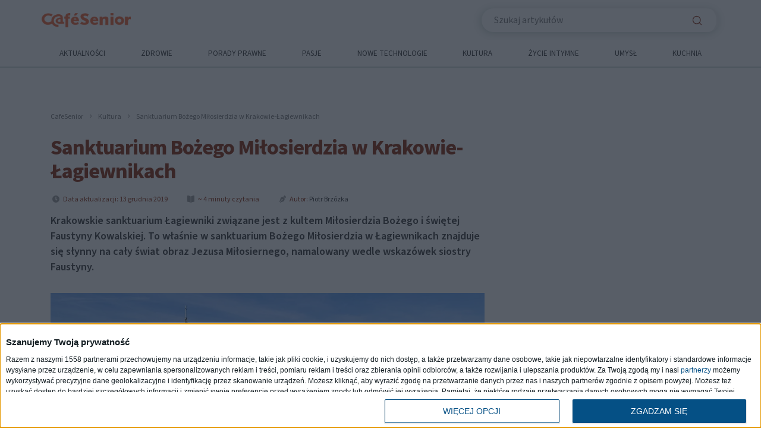

--- FILE ---
content_type: text/html; charset=UTF-8
request_url: https://cafesenior.pl/artykuly/sanktuarium-bozego-milosierdzia-w-krakowie-lagiewnikach,72278.html
body_size: 22226
content:
<!DOCTYPE html>
<html lang="pl" prefix="og: http://ogp.me/ns#">

<head>
    <meta charset="UTF-8">
    <title>Sanktuarium Bożego Miłosierdzia w Krakowie-Łagiewnikach</title>
    <meta name="viewport" content="user-scalable=yes, width=device-width, initial-scale=1, minimum-scale=1, maximum-scale=3">
    <meta name="robots" content="max-image-preview:large">
        <meta name="csrf-param" content="_csrf">
<meta name="csrf-token" content="FUwps2wFiQvQdQ3BZu_e2xhBrtalH-BKmiVJzoneeFwhPWXiCUPiP-E9TrgxjJiVTjHFnJBS1xv_dii03-g_NQ==">
    <link rel="preconnect" href="https://cdn.medme.pl">
    <link rel="dns-prefetch" href="https://cdn.medme.pl">

    <!-- InMobi Choice. Consent Manager Tag v3.0 (for TCF 2.2) -->
<link rel="preload" href="https://cmp.inmobi.com/choice/bQ7SJVfDAE-3-/www.medme.pl/choice.js?tag_version=V3" as="script" crossorigin>
<script async="true" type="text/javascript" src="https://cmp.inmobi.com/choice/bQ7SJVfDAE-3-/www.medme.pl/choice.js?tag_version=V3"></script>
<script type="text/javascript" async=true>
    (function() {
        // var host = window.location.hostname;
        // var element = document.createElement('script');
        // var firstScript = document.getElementsByTagName('script')[0];
        // var url = 'https://cmp.inmobi.com'
        //     .concat('/choice/', 'bQ7SJVfDAE-3-', '/', host, '/choice.js?tag_version=V3');
        var uspTries = 0;
        var uspTriesLimit = 3;
        // element.async = true;
        // element.type = 'text/javascript';
        // element.src = url;
        // firstScript.parentNode.insertBefore(element, firstScript);

        function makeStub() {
            var TCF_LOCATOR_NAME = '__tcfapiLocator';
            var queue = [];
            var win = window;
            var cmpFrame;

            function addFrame() {
                var doc = win.document;
                var otherCMP = !!(win.frames[TCF_LOCATOR_NAME]);
                if (!otherCMP) {
                    if (doc.body) {
                        var iframe = doc.createElement('iframe');
                        iframe.style.cssText = 'display:none';
                        iframe.name = TCF_LOCATOR_NAME;
                        doc.body.appendChild(iframe);
                    } else {
                        setTimeout(addFrame, 5);
                    }
                }
                return !otherCMP;
            }

            function tcfAPIHandler() {
                var gdprApplies;
                var args = arguments;
                if (!args.length) {
                    return queue;
                } else if (args[0] === 'setGdprApplies') {
                    if (
                        args.length > 3 &&
                        args[2] === 2 &&
                        typeof args[3] === 'boolean'
                    ) {
                        gdprApplies = args[3];
                        if (typeof args[2] === 'function') {
                            args[2]('set', true);
                        }
                    }
                } else if (args[0] === 'ping') {
                    var retr = {
                        gdprApplies: gdprApplies,
                        cmpLoaded: false,
                        cmpStatus: 'stub'
                    };
                    if (typeof args[2] === 'function') {
                        args[2](retr);
                    }
                } else {
                    if (args[0] === 'init' && typeof args[3] === 'object') {
                        args[3] = Object.assign(args[3], {
                            tag_version: 'V3'
                        });
                    }
                    queue.push(args);
                }
            }

            function postMessageEventHandler(event) {
                var msgIsString = typeof event.data === 'string';
                var json = {};
                try {
                    if (msgIsString) {
                        json = JSON.parse(event.data);
                    } else {
                        json = event.data;
                    }
                } catch (ignore) {}
                var payload = json.__tcfapiCall;
                if (payload) {
                    window.__tcfapi(
                        payload.command,
                        payload.version,
                        function(retValue, success) {
                            var returnMsg = {
                                __tcfapiReturn: {
                                    returnValue: retValue,
                                    success: success,
                                    callId: payload.callId
                                }
                            };
                            if (msgIsString) {
                                returnMsg = JSON.stringify(returnMsg);
                            }
                            if (event && event.source && event.source.postMessage) {
                                event.source.postMessage(returnMsg, '*');
                            }
                        },
                        payload.parameter
                    );
                }
            }
            while (win) {
                try {
                    if (win.frames[TCF_LOCATOR_NAME]) {
                        cmpFrame = win;
                        break;
                    }
                } catch (ignore) {}
                if (win === window.top) {
                    break;
                }
                win = win.parent;
            }
            if (!cmpFrame) {
                addFrame();
                win.__tcfapi = tcfAPIHandler;
                win.addEventListener('message', postMessageEventHandler, false);
            }
        };
        makeStub();
        var uspStubFunction = function() {
            var arg = arguments;
            if (typeof window.__uspapi !== uspStubFunction) {
                setTimeout(function() {
                    if (typeof window.__uspapi !== 'undefined') {
                        window.__uspapi.apply(window.__uspapi, arg);
                    }
                }, 500);
            }
        };
        var checkIfUspIsReady = function() {
            uspTries++;
            if (window.__uspapi === uspStubFunction && uspTries < uspTriesLimit) {
                console.warn('USP is not accessible');
            } else {
                clearInterval(uspInterval);
            }
        };
        if (typeof window.__uspapi === 'undefined') {
            window.__uspapi = uspStubFunction;
            var uspInterval = setInterval(checkIfUspIsReady, 6000);
        }
    })();
</script>
<!-- End InMobi Choice. Consent Manager Tag v3.0 (for TCF 2.2) -->
            <script>
            (function() {
                let w2gTcf2 = function(n, _o) {
                    let t, i = window;
                    let o = () => requestAnimationFrame(() => setTimeout(() => _o(), 0));
                    //Create tfcApiEvent
                    typeof window.CustomEvent && typeof MooTools == "undefined" ? (t = new CustomEvent("tcfapiDefined")) : (t = document.createEvent("Event")).initEvent("tcfapiDefined", true, true);
                    //Run ads
                    document.addEventListener("tcfapiDefined", function() {
                        return i.__tcfapi("addEventListener", 2, function(t, e) {
                            return e && (t.gdprApplies ? "useractioncomplete" !== t.eventStatus && "tcloaded" !== t.eventStatus || (n.info("Do IAB Vendors Actions below"), n.info(t), n.info("Google Consent: " + t.vendor.consents[755]), t.vendor.consents[755] ? i.w2g.GooglePersonalizedAds = 1 : i.w2g.GooglePersonalizedAds = 0, i.w2g.tcf2 = !0, o()) : (i.w2g.tcf2 = !1, i.w2g.gdprOff = !0, o()));
                        });
                    });
                    //TfcApi Watcher
                    let d = setInterval(() => typeof i.__tcfapi == "function" && (clearInterval(d), document.dispatchEvent(t)), 10);
                };

                let overrideWatcher = setInterval(() => {
                    if (!window.hasOwnProperty('w2gTcf2'))
                        return;
                    clearInterval(overrideWatcher);
                    window.w2gTcf2 = w2gTcf2;
                }, 10);
            })();
        </script>
        <link rel="preload" href="https://cdn.medme.pl/assets/751d4af1/fonts/source_sans_pro.woff2" as="font" type="font/woff2" crossorigin>
    <link rel="preload" href="https://cdn.medme.pl/assets/751d4af1/fonts/source_sans_pro_semibold.woff2" as="font" type="font/woff2" crossorigin>
    <link rel="preload" href="https://cdn.medme.pl/assets/751d4af1/fonts/source_sans_pro_bold.woff2" as="font" type="font/woff2" crossorigin>


    <meta name="description" content="Meta: Sanktuarium Łagiewniki to miejsce, które pielgrzymi odwiedzają czcząc kult Miłosierdzia Bożego i siostry Faustyny.">
<meta name="robots" content="index, follow">
<meta property="og:title" content="Sanktuarium Bożego Miłosierdzia w Krakowie-Łagiewnikach">
<meta property="og:description" content="Krakowskie sanktuarium Łagiewniki związane jest z kultem Miłosierdzia Bożego i świętej Faustyny Kowalskiej. To właśnie w sanktuarium Bożego Miłosierdzia w Łagiewnikach znajduje się słynny na cały świat obraz Jezusa Miłosiernego,...">
<meta property="og:type" content="article">
<meta property="og:publisher" content="https://www.facebook.com/CafeSenior/">
<meta property="og:image" content="https://cdn.medme.pl/zdjecie/12523,0,0/Sanktuarium-+Bozego-Milosierdzia-w-+Krakowie-Lagiewnikach.jpg">
<link href="https://cafesenior.pl/artykuly/sanktuarium-bozego-milosierdzia-w-krakowie-lagiewnikach,72278.html" rel="canonical">
<link href="https://cafesenior.pl/artykuly/sanktuarium-bozego-milosierdzia-w-krakowie-lagiewnikach,72278.html" rel="self">
<link type="image/png" href="/assets/751d4af1/img/favicons/favicon-cafesenior.ico" rel="shortcut icon">
<link type="image/png" href="/assets/751d4af1/img/favicons/favicon-cafesenior-32x32.png" rel="icon" sizes="32x32">
<link type="image/png" href="/assets/751d4af1/img/favicons/favicon-cafesenior-16x16.png" rel="icon" sizes="16x16">
<link href="/assets/751d4af1/css/article-main.min.css?v=1761776209" rel="stylesheet" media="print" onload="this.media=&#039;all&#039;; this.onload=null;">
<script src="https://cdn.medme.pl/assets/78357f41/jquery.min.js?v=1761776209"></script>
<script src="https://cdn.medme.pl/assets/9ae045c/yii.js?v=1739258844" defer></script>
<script src="https://cdn.medme.pl/assets/751d4af1/js/bootstrap.bundle.min.js?v=1761776215" defer></script>
<script src="https://cdn.medme.pl/assets/751d4af1/js/swiper-bundle.min.js?v=1761776215" defer></script>
<script src="https://cdn.medme.pl/assets/751d4af1/js/script.min.js?v=1761776215" defer></script>
    <meta name="google-site-verification" content="XNziPz_mjqgOkN17IWn2H_ryoX9kuidxXIvAhxd1zGc" />
    <!-- Google Tag Manager -->
<script>
    (function(w, d, s, l, i) {
        w[l] = w[l] || [];
        w[l].push({
            'gtm.start': new Date().getTime(),
            event: 'gtm.js'
        });
        var f = d.getElementsByTagName(s)[0],
            j = d.createElement(s),
            dl = l != 'dataLayer' ? '&l=' + l : '';
        j.async = true;
        j.src =
            'https://www.googletagmanager.com/gtm.js?id=' + i + dl;
        f.parentNode.insertBefore(j, f);
    })(window, document, 'script', 'dataLayer', 'GTM-KCP9F9Q');
</script>
<!-- End Google Tag Manager -->
            <script fetchpriority="low" type="text/javascript" src="https://lib.wtg-ads.com/lib.min.js" defer></script>
    
    <link rel="manifest" href="https://cdn.medme.pl/assets/751d4af1/docs/manifest.json">
    <style>
        :root {
            --lighterColor: #f48a69;
            --lightColor: #f15a29;
            --darkColor: #832000;
        }
        </style><style>*,::after,::before{box-sizing:border-box}html{max-width:100vw}html{scroll-behavior:smooth;scroll-padding-top:130px}@media screen and (min-width:992px){html{scroll-padding-top:175px}}body{margin:0;scroll-padding-top:130px;max-width:100vw}@media screen and (min-width:992px){body{scroll-padding-top:175px}}body.redesign{background-color:#fff;opacity:1;padding-top:126px}@media screen and (min-width:992px){body.redesign{padding-top:170px}}body.overlay{overflow:hidden}@keyframes overlay{from{background-color:transparent}to{background-color:rgba(0,0,0,.5)}}body.overlay:after{content:"";position:fixed;z-index:3;top:0;left:0;width:100%;height:100%;background-color:transparent;animation-name:overlay;animation-fill-mode:forwards;animation-duration:.4s}body.microsite-cafesenior{padding-top:75px}@media screen and (min-width:992px){body.microsite-cafesenior{padding-top:170px}}a{text-decoration:none}img{vertical-align:middle;border-style:none}@font-face{font-family:source_sans_proregular;src:url("https://cdn.medme.pl/assets/751d4af1/fonts/source_sans_pro.woff2") format("woff2"),url("https://cdn.medme.pl/assets/751d4af1/fonts/source_sans_pro.woff") format("woff");font-display:swap;font-style:normal;font-weight:400;font-stretch:normal}@font-face{font-family:source_sans_proregular;src:url("https://cdn.medme.pl/assets/751d4af1/fonts/source_sans_pro_bold.woff2") format("woff2"),url("https://cdn.medme.pl/assets/751d4af1/fonts/source_sans_pro_bold.woff") format("woff");font-display:swap;font-style:normal;font-weight:700;font-stretch:normal}@font-face{font-family:source_sans_proregular;src:url("https://cdn.medme.pl/assets/751d4af1/fonts/source_sans_pro_semibold.woff2") format("woff2"),url("https://cdn.medme.pl/assets/751d4af1/fonts/source_sans_pro_semibold.woff") format("woff");font-display:swap;font-style:normal;font-weight:600;font-stretch:normal}@font-face{font-family:lora;src:url("https://cdn.medme.pl/assets/751d4af1/fonts/lora-bold-webfont.woff2") format("woff2"),url("https://cdn.medme.pl/assets/751d4af1/fonts/lora-bold-webfont.woff") format("woff");font-weight:400;font-style:normal;font-display:swap}body{text-rendering:geometricPrecision;font-family:source_sans_proregular;font-size:16px;-webkit-font-smoothing:antialiased;line-height:20px;color:#333;font-weight:400}a{color:#333}a:hover{color:inherit;text-decoration:none}.nav-header{position:fixed;top:0;left:0;width:100%;height:40px}.nav-header .container{margin-left:25px}.nav-header__page{display:flex;width:100%}.nav-header__page__btn{height:40px;width:auto;padding:0 20px;border-width:0;outline:0;background-color:transparent;margin:0;color:var(--darkColor);font-size:12px;line-height:15px;display:flex;justify-content:center;align-items:center}.nav-header__page__btn--active{font-weight:700;background-color:#fff}.nav-header__page__btn--admin{background-color:var(--lightColor);color:#fff}.nav-header__page__btn--right{margin-left:auto}.nav-header__wrapper{margin-left:78px;padding:0;display:flex;justify-content:space-between;height:40px}.navigation-mobile{position:fixed;top:0;left:0;width:100%;background-color:#fff;z-index:19;padding-top:10px;-webkit-transition:all .2s ease-in;-o-transition:all .2s ease-in;transition:all .2s ease-in;max-width:100vw}.navigation-mobile__options{display:-webkit-box;display:-ms-flexbox;display:flex;width:20%;-webkit-box-pack:justify;-ms-flex-pack:justify;justify-content:space-between;margin-right:10px;align-items:flex-end}.navigation-mobile__options>.icon{height:24px;width:24px}@media screen and (min-width:992px){.navigation-mobile{min-height:110px}}.navigation-mobile--active{width:100%;height:100vh}.navigation-mobile--active .navigation-mobile__toggle{transition:all .3s}.navigation-mobile--active .navigation-mobile__toggle .first{transform:rotate(45deg) translate(6px,-4px)}.navigation-mobile--active .navigation-mobile__toggle .second{opacity:0}.navigation-mobile--active .navigation-mobile__toggle .third{transform:rotate(-45deg) translate(-10px,0)}.navigation-mobile--active .navigation-mobile__close{display:block;right:-40px;top:50%}.navigation-mobile--active .navigation-mobile__search{display:block!important;position:absolute;background:#fdf3ea;top:0;right:-55px;width:55px;height:70px;transition:width .2s ease-in;border-left:5px solid rgba(216,216,216,.35)}.navigation-mobile--active .navigation-mobile__search--expand{width:100%}.navigation-mobile--active .navigation-mobile__search__input{text-indent:20px}.navigation-mobile--active .navigation-mobile__search__submit{position:absolute;right:0;top:0;height:70px}.navigation-mobile__top{display:flex;justify-content:space-between;align-items:center;width:100%;max-width:calc(100vw - 30px);margin-bottom:10px!important}.navigation-mobile__top .icon{background:0 0;border:none;padding:0}.navigation-mobile__top__logo--poradnik{max-width:107px}.navigation-mobile__top__logo--poradnik svg{max-width:100%;height:auto;width:88px}.navigation-mobile__top__logo--sklep{font-weight:700;color:#ccc}.navigation-mobile__toggle{background:0 0;border:none;display:block}.navigation-mobile__toggle svg{overflow:visible}.navigation-mobile__search{display:none;position:relative;background-color:#fff;box-shadow:-2px 2px 14px rgba(27,70,51,.25);border-radius:20px;height:40px;margin-bottom:15px}.navigation-mobile__search__input{width:calc(100% - 55px);height:100%;background:0 0;border:none;text-indent:5px}.navigation-mobile__search__input:focus{outline:0}.navigation-mobile__search__submit,.navigation-mobile__search__submit--alt{background:0 0;border:none}.navigation-mobile__search--display{display:block}.navigation-mobile__links{display:none;position:relative;overflow:scroll}.navigation-mobile__links--bottom{margin-top:40px;margin-bottom:40px}.navigation-mobile__links--bottom>.category__text_us{position:relative}.navigation-mobile__links--bottom>.category__text_us::after{content:"";display:block;position:absolute;top:-25%;left:5%;width:10%;height:2px;background-color:var(--lightColor);background-image:unset}.navigation-mobile__links--first-level{max-height:calc(100vh - 152px);overflow-y:scroll;padding:0 15px;width:100vw;margin-left:-15px}@media screen and (min-width:576px){.navigation-mobile__links--first-level{width:100%;max-width:100%;margin:auto}}.navigation-mobile__links--second-level{padding-left:10px}.navigation-mobile__links__text{font-weight:700;font-size:15px;line-height:19px;color:var(--lightColor);margin-bottom:17px}.navigation-mobile__links__back{border:none;background:0 0;font-weight:700;font-size:15px;line-height:19px;color:var(--lightColor);margin-bottom:17px;padding-left:30px;background-image:url(https://cdn.medme.pl/assets/751d4af1/img/icons/arrow-left-green-icon.svg);background-position:left 5px center;background-repeat:no-repeat}.navigation-mobile__link{align-items:center;font-weight:400;font-size:15px;line-height:19px;height:60px;text-transform:uppercase;display:flex;justify-content:space-between}.navigation-mobile__link--first-level{width:100%;border-bottom:1px solid #e0e0e0}.navigation-mobile__link__arrow{width:17px;height:60px;background-image:url(https://cdn.medme.pl/assets/751d4af1/img/icons/arrow.svg);background-repeat:no-repeat;background-position:right;transition:all .3s}.navigation-mobile__link__arrow--active{transform:rotate(180deg)}.navigation-mobile--cafesenior .navigation-mobile__options{justify-content:flex-end;gap:20px}.navigation{position:fixed;top:0;left:0;width:100%;background-color:#fff;z-index:100;height:120px;border-bottom:1.5px solid #d1dad6}.navigation--cafesenior{padding-top:0;height:114px}.navigation__top{display:flex;justify-content:space-between;align-items:center;width:100%;padding:12px 0;height:68px}.navigation__top__buttons{width:100%;display:flex;align-items:center;margin-left:50px;margin-right:100px;justify-content:flex-start}.navigation__top__logo--sklep{transition:all .3s;font-weight:700;font-size:16px;line-height:20px;text-align:center;color:#ccc}.navigation__top__logo--sklep span{transition:all .3s;color:#ccc}.navigation__top__logo--sklep:hover{color:var(--darkColor)}.navigation__top__logo--sklep:hover span{color:#f7a400}.navigation__top__logo--poradnik{position:relative;max-width:115px}.navigation__top__logo--poradnik svg{max-width:100%;height:auto;width:400px}.navigation__top__button--articles{font-style:normal;font-weight:600;font-size:16px;line-height:18px;color:var(--lightColor)}.navigation__top__button--articles:hover{color:var(--darkColor)}.navigation__top__button--shop{height:40px;max-height:40px;background:var(--darkColor);border-radius:20px;font-weight:700;font-size:16px;line-height:18px;text-align:center;color:#fff;padding:11px 24px}.navigation__top__button--shop:hover{color:var(--lightColor)}.navigation__top__tools{display:flex;justify-content:flex-end;align-items:center;width:60%}@media screen and (min-width:992px){.navigation__top__tools{align-items:flex-start}}.navigation__top__tools a:last-child{margin-left:40px}@media screen and (max-width:991px){.navigation__top__tools{display:none}}.navigation__search{position:relative;border-right:5px solid rgba(216,216,216,.35);height:40px;width:400px;transition:all .5s ease-in-out;display:flex;align-items:center;background-color:#fff;box-shadow:-2px 2px 14px rgba(27,70,51,.25);border-radius:20px;padding:12px 3px 12px 14px}.navigation__search__input{width:calc(100% - 55px);height:100%;background:0 0;border:none;text-indent:5px}.navigation__search__input:focus{outline:0}.navigation__search__submit{background:0 0;border:none;width:50px}.navigation__links{width:100%;display:flex;align-items:center;position:relative;font-weight:400;justify-content:space-between;text-transform:uppercase}@media screen and (min-width:992px){.navigation__links{padding-top:9px}}.navigation__links>.navigation__link[href*="https://medme.onelink.me/tGSF?pid=poradnik_medme&c=all&af_adset=button_medme"]{border:3px solid #38e4ae;text-decoration:none}.navigation__links:hover>.navigation__link{color:#ddd;outline-color:#ddd}.navigation__links:hover>.navigation__link:hover{color:var(--lightColor);text-decoration:none;outline-color:var(--darkColor)}.navigation__links:hover>.navigation__link>a{color:inherit}@media screen and (max-width:991px){.navigation__links{display:none}}.navigation__link{line-height:19px;color:#333;padding:8px 0;margin:0;transition:all .3s;text-align:center;font-weight:400;font-size:13px;padding-left:5px}@media screen and (min-width:992px){.navigation__link{padding:4px;flex-grow:1}}.navigation__link:nth-child(2){margin-left:0}.navigation__link--active{color:var(--lightColor);text-decoration:none}.navigation__link--opened,.navigation__link:focus,.navigation__link:hover{color:var(--lightColor);text-decoration:none}.navigation__link--dropdown{padding:8px 0}.navigation__category{cursor:pointer}.navigation__category:hover>.navigation__dropdown{display:block}.navigation__dropdown{cursor:initial;position:absolute;top:10px;z-index:6;background-color:#fff;display:none;transform:translateY(20px);width:100%;left:0}.navigation__dropdown:hover{display:block}.navigation__dropdown__links{margin:0;padding:0;list-style:none;column-gap:0;padding:25px;width:100%;display:flex;flex-wrap:wrap}.navigation__dropdown__link-wrapper{display:flex;width:calc(100% / 5);height:44px;align-items:center;text-align:left}.navigation__dropdown__link-wrapper a{display:flex;align-items:center;width:100%;height:100%;text-align:left;padding:0 20px}.navigation__dropdown__link-wrapper:hover{color:var(--darkColor);border-radius:8px;background-color:rgba(27,70,52,.1)}.navigation__dropdown__link-wrapper--col-1{width:100%}.navigation__dropdown__link-wrapper--col-2{width:calc(100% / 2)}.navigation__dropdown__link-wrapper--col-3{width:calc(100% / 3)}.navigation__dropdown__link-wrapper--col-4{width:calc(100% / 4)}.navigation__dropdown__link-wrapper--col-5{width:calc(100% / 5)}.navigation__dropdown__link-wrapper--col-6{width:calc(100% / 6)}.navigation__dropdown__link-wrapper--col-7{width:calc(100% / 7)}.navigation__dropdown__link-wrapper--col-8{width:calc(100% / 8)}.top-banner-mobile{width:100%;max-width:calc(100vw - 30px);display:flex;justify-content:space-between;align-items:center;height:60px}.top-banner-mobile__background{width:100%;background-color:#fff;opacity:1;transition:opacity .5s}.top-banner-mobile__link{box-sizing:border-box;height:30px;width:100px;font-family:source_sans_proregular;font-size:14px;font-weight:600;line-height:20px;color:var(--darkColor);text-align:center;padding:4px 0;border-width:1px;border-style:solid;background-color:#fff;border-radius:20px}.top-banner-mobile__link--greenfull{border-color:var(--darkColor);background-color:var(--darkColor);color:#fff}.top-banner-mobile__link--apteki{border-color:#38e4ae;background-color:#38e4ae;color:#fff}.top-banner-mobile__link--green{border-color:var(--lightColor)}.top-banner-mobile__link--blue{border-color:#5386e4}.top-banner-mobile__link--orange{border-color:#f7a400}@-webkit-keyframes ticker{0%{-webkit-transform:translate3d(0,0,0);transform:translate3d(0,0,0);visibility:visible}100%{-webkit-transform:translate3d(-100%,0,0);transform:translate3d(-100%,0,0)}}@keyframes ticker{0%{-webkit-transform:translate3d(0,0,0);transform:translate3d(0,0,0);visibility:visible}100%{-webkit-transform:translate3d(-100%,0,0);transform:translate3d(-100%,0,0)}}@keyframes blink-animation{to{visibility:hidden}}@-webkit-keyframes blink-animation{to{visibility:hidden}}.belka-promocyjna{width:100vw;height:28px;margin-left:-15px;display:none;justify-content:space-between;align-items:center;background-size:cover;background-position:center;text-transform:uppercase}@media screen and (min-width:992px){.belka-promocyjna{display:flex;position:fixed;z-index:10;width:100vw;margin-left:0;top:120px}}.belka-promocyjna--ticker{display:inline-block;white-space:nowrap;padding-right:100%;box-sizing:content-box}.belka-promocyjna--ticker:hover .belka-promocyjna__text{animation-play-state:paused}.belka-promocyjna--ticker .belka-promocyjna__text{display:inline-block;padding-right:35px;padding-left:35px;-webkit-animation-iteration-count:infinite;animation-iteration-count:infinite;-webkit-animation-timing-function:linear;animation-timing-function:linear;-webkit-animation-name:ticker;animation-name:ticker;-webkit-animation-duration:15s;animation-duration:15s;width:auto}@media screen and (min-width:992px){.belka-promocyjna--ticker .belka-promocyjna__text{padding-right:5px;padding-left:5px;-webkit-animation-duration:25s;animation-duration:25s;width:100%}}.belka-promocyjna--ticker .belka-promocyjna__text:before{display:inline-block;content:"";border-radius:50%;width:7px;height:7px;margin-right:8px;margin-bottom:1px;background-color:#d81e5b;animation:blink-animation 1s steps(5,start) infinite;-webkit-animation:blink-animation 1s steps(5,start) infinite}@media screen and (min-width:992px){.belka-promocyjna--medme{margin-top:20px}}.belka-promocyjna--cafesenior{padding-top:4px}@media screen and (min-width:992px){.belka-promocyjna--cafesenior{top:114px}}.belka-promocyjna--cogninet{padding-top:4px}.belka-promocyjna__text{height:28px;font-size:12px;line-height:24px;margin:0 auto;padding-top:4px;text-align:center;font-weight:700;text-transform:uppercase;letter-spacing:.08em}.belka-promocyjna__cross{width:24px;height:24px;margin:0 20px;display:flex;justify-content:center;align-items:center}.belka-promocyjna__cross svg{width:100%;height:auto}@media screen and (min-width:992px){.belka-promocyjna__cross{display:block}}div>a>.belka-promocyjna{display:flex}div>div>.belka-promocyjna{display:flex}*,::after,::before{box-sizing:border-box}html{font-family:sans-serif;line-height:1.15;-webkit-text-size-adjust:100%;-webkit-tap-highlight-color:transparent}article,aside,figcaption,figure,footer,header,hgroup,main,nav,section{display:block}[tabindex="-1"]:focus:not(:focus-visible){outline:0!important}hr{box-sizing:content-box;height:0;overflow:visible}h1,h2,h3,h4,h5,h6{margin-top:0;margin-bottom:.5rem}p{margin-top:0;margin-bottom:1rem}abbr[data-original-title],abbr[title]{text-decoration:underline;text-decoration:underline dotted;cursor:help;border-bottom:0;text-decoration-skip-ink:none}address{margin-bottom:1rem;font-style:normal;line-height:inherit}dl,ol,ul{margin-top:0;margin-bottom:1rem}ol ol,ol ul,ul ol,ul ul{margin-bottom:0}dt{font-weight:700}dd{margin-bottom:.5rem;margin-left:0}blockquote{display:block;position:relative;margin:0 0 1rem;font-style:italic;padding:5px 0 20px 50px}blockquote::before{content:"";display:block;position:absolute;left:-10px;background-repeat:no-repeat;background-size:cover;background-image:url(https://cdn.medme.pl/assets/751d4af1/img/icons/quotemark.svg);width:46px;height:38px}blockquote p{margin:0}b,strong{font-weight:bolder}small{font-size:80%}sub,sup{position:relative;font-size:75%;line-height:0;vertical-align:baseline}sub{bottom:-.25em}sup{top:-.5em}a{color:#007bff;text-decoration:none;background-color:transparent}a:hover{color:#0056b3;text-decoration:underline}a:not([href]):not([class]){color:inherit;text-decoration:none}a:not([href]):not([class]):hover{color:inherit;text-decoration:none}code,kbd,pre,samp{font-family:SFMono-Regular,Menlo,Monaco,Consolas,"Liberation Mono","Courier New",monospace;font-size:1em}pre{margin-top:0;margin-bottom:1rem;overflow:auto;-ms-overflow-style:scrollbar}figure{margin:0 0 1rem}img{vertical-align:middle;border-style:none}svg{overflow:hidden;vertical-align:middle}table{border-collapse:collapse}caption{padding-top:.75rem;padding-bottom:.75rem;color:#6c757d;text-align:left;caption-side:bottom}th{text-align:inherit;text-align:-webkit-match-parent}label{display:inline-block;margin-bottom:.5rem}button{border-radius:0}button:focus:not(:focus-visible){outline:0}button,input,optgroup,select,textarea{margin:0;font-family:inherit;font-size:inherit;line-height:inherit}button,input{overflow:visible}button,select{text-transform:none}[role=button]{cursor:pointer}select{word-wrap:normal}[type=button],[type=reset],[type=submit],button{-webkit-appearance:button}[type=button]:not(:disabled),[type=reset]:not(:disabled),[type=submit]:not(:disabled),button:not(:disabled){cursor:pointer}[type=button]::-moz-focus-inner,[type=reset]::-moz-focus-inner,[type=submit]::-moz-focus-inner,button::-moz-focus-inner{padding:0;border-style:none}input[type=checkbox],input[type=radio]{box-sizing:border-box;padding:0}textarea{overflow:auto;resize:vertical}fieldset{min-width:0;padding:0;margin:0;border:0}legend{display:block;width:100%;max-width:100%;padding:0;margin-bottom:.5rem;font-size:1.5rem;line-height:inherit;color:inherit;white-space:normal}progress{vertical-align:baseline}[type=number]::-webkit-inner-spin-button,[type=number]::-webkit-outer-spin-button{height:auto}[type=search]{outline-offset:-2px;-webkit-appearance:none}[type=search]::-webkit-search-decoration{-webkit-appearance:none}::-webkit-file-upload-button{font:inherit;-webkit-appearance:button}output{display:inline-block}summary{display:list-item;cursor:pointer}template{display:none}[hidden]{display:none!important}.container,.container-fluid,.container-lg,.container-md,.container-sm,.container-xl{width:100%;padding-right:15px;padding-left:15px;margin-right:auto;margin-left:auto}@media (min-width:576px){.container,.container-sm{max-width:540px}}@media (min-width:768px){.container,.container-md,.container-sm{max-width:720px}}@media (min-width:992px){.container,.container-lg,.container-md,.container-sm{max-width:960px}}@media (min-width:1200px){.container,.container-lg,.container-md,.container-sm,.container-xl{max-width:1140px}}.row{display:flex;flex-wrap:wrap;margin-right:-15px;margin-left:-15px}.no-gutters{margin-right:0;margin-left:0}.no-gutters>.col,.no-gutters>[class*=col-]{padding-right:0;padding-left:0}.col,.col-1,.col-10,.col-11,.col-12,.col-2,.col-3,.col-4,.col-5,.col-6,.col-7,.col-8,.col-9,.col-auto,.col-lg,.col-lg-1,.col-lg-10,.col-lg-11,.col-lg-12,.col-lg-2,.col-lg-3,.col-lg-4,.col-lg-5,.col-lg-6,.col-lg-7,.col-lg-8,.col-lg-9,.col-lg-auto,.col-md,.col-md-1,.col-md-10,.col-md-11,.col-md-12,.col-md-2,.col-md-3,.col-md-4,.col-md-5,.col-md-6,.col-md-7,.col-md-8,.col-md-9,.col-md-auto,.col-sm,.col-sm-1,.col-sm-10,.col-sm-11,.col-sm-12,.col-sm-2,.col-sm-3,.col-sm-4,.col-sm-5,.col-sm-6,.col-sm-7,.col-sm-8,.col-sm-9,.col-sm-auto,.col-xl,.col-xl-1,.col-xl-10,.col-xl-11,.col-xl-12,.col-xl-2,.col-xl-3,.col-xl-4,.col-xl-5,.col-xl-6,.col-xl-7,.col-xl-8,.col-xl-9,.col-xl-auto{position:relative;width:100%;padding-right:15px;padding-left:15px}.col{flex-basis:0;flex-grow:1;max-width:100%}.row-cols-1>*{flex:0 0 100%;max-width:100%}.row-cols-2>*{flex:0 0 50%;max-width:50%}.row-cols-3>*{flex:0 0 33.33333%;max-width:33.33333%}.row-cols-4>*{flex:0 0 25%;max-width:25%}.row-cols-5>*{flex:0 0 20%;max-width:20%}.row-cols-6>*{flex:0 0 16.66667%;max-width:16.66667%}.col-auto{flex:0 0 auto;width:auto;max-width:100%}.col-1{flex:0 0 8.33333%;max-width:8.33333%}.col-2{flex:0 0 16.66667%;max-width:16.66667%}.col-3{flex:0 0 25%;max-width:25%}.col-4{flex:0 0 33.33333%;max-width:33.33333%}.col-5{flex:0 0 41.66667%;max-width:41.66667%}.col-6{flex:0 0 50%;max-width:50%}.col-7{flex:0 0 58.33333%;max-width:58.33333%}.col-8{flex:0 0 66.66667%;max-width:66.66667%}.col-9{flex:0 0 75%;max-width:75%}.col-10{flex:0 0 83.33333%;max-width:83.33333%}.col-11{flex:0 0 91.66667%;max-width:91.66667%}.col-12{flex:0 0 100%;max-width:100%}.order-first{order:-1}.order-last{order:13}.order-0{order:0}.order-1{order:1}.order-2{order:2}.order-3{order:3}.order-4{order:4}.order-5{order:5}.order-6{order:6}.order-7{order:7}.order-8{order:8}.order-9{order:9}.order-10{order:10}.order-11{order:11}.order-12{order:12}.offset-1{margin-left:8.33333%}.offset-2{margin-left:16.66667%}.offset-3{margin-left:25%}.offset-4{margin-left:33.33333%}.offset-5{margin-left:41.66667%}.offset-6{margin-left:50%}.offset-7{margin-left:58.33333%}.offset-8{margin-left:66.66667%}.offset-9{margin-left:75%}.offset-10{margin-left:83.33333%}.offset-11{margin-left:91.66667%}@media (min-width:576px){.col-sm{flex-basis:0;flex-grow:1;max-width:100%}.row-cols-sm-1>*{flex:0 0 100%;max-width:100%}.row-cols-sm-2>*{flex:0 0 50%;max-width:50%}.row-cols-sm-3>*{flex:0 0 33.33333%;max-width:33.33333%}.row-cols-sm-4>*{flex:0 0 25%;max-width:25%}.row-cols-sm-5>*{flex:0 0 20%;max-width:20%}.row-cols-sm-6>*{flex:0 0 16.66667%;max-width:16.66667%}.col-sm-auto{flex:0 0 auto;width:auto;max-width:100%}.col-sm-1{flex:0 0 8.33333%;max-width:8.33333%}.col-sm-2{flex:0 0 16.66667%;max-width:16.66667%}.col-sm-3{flex:0 0 25%;max-width:25%}.col-sm-4{flex:0 0 33.33333%;max-width:33.33333%}.col-sm-5{flex:0 0 41.66667%;max-width:41.66667%}.col-sm-6{flex:0 0 50%;max-width:50%}.col-sm-7{flex:0 0 58.33333%;max-width:58.33333%}.col-sm-8{flex:0 0 66.66667%;max-width:66.66667%}.col-sm-9{flex:0 0 75%;max-width:75%}.col-sm-10{flex:0 0 83.33333%;max-width:83.33333%}.col-sm-11{flex:0 0 91.66667%;max-width:91.66667%}.col-sm-12{flex:0 0 100%;max-width:100%}.order-sm-first{order:-1}.order-sm-last{order:13}.order-sm-0{order:0}.order-sm-1{order:1}.order-sm-2{order:2}.order-sm-3{order:3}.order-sm-4{order:4}.order-sm-5{order:5}.order-sm-6{order:6}.order-sm-7{order:7}.order-sm-8{order:8}.order-sm-9{order:9}.order-sm-10{order:10}.order-sm-11{order:11}.order-sm-12{order:12}.offset-sm-0{margin-left:0}.offset-sm-1{margin-left:8.33333%}.offset-sm-2{margin-left:16.66667%}.offset-sm-3{margin-left:25%}.offset-sm-4{margin-left:33.33333%}.offset-sm-5{margin-left:41.66667%}.offset-sm-6{margin-left:50%}.offset-sm-7{margin-left:58.33333%}.offset-sm-8{margin-left:66.66667%}.offset-sm-9{margin-left:75%}.offset-sm-10{margin-left:83.33333%}.offset-sm-11{margin-left:91.66667%}}@media (min-width:768px){.col-md{flex-basis:0;flex-grow:1;max-width:100%}.row-cols-md-1>*{flex:0 0 100%;max-width:100%}.row-cols-md-2>*{flex:0 0 50%;max-width:50%}.row-cols-md-3>*{flex:0 0 33.33333%;max-width:33.33333%}.row-cols-md-4>*{flex:0 0 25%;max-width:25%}.row-cols-md-5>*{flex:0 0 20%;max-width:20%}.row-cols-md-6>*{flex:0 0 16.66667%;max-width:16.66667%}.col-md-auto{flex:0 0 auto;width:auto;max-width:100%}.col-md-1{flex:0 0 8.33333%;max-width:8.33333%}.col-md-2{flex:0 0 16.66667%;max-width:16.66667%}.col-md-3{flex:0 0 25%;max-width:25%}.col-md-4{flex:0 0 33.33333%;max-width:33.33333%}.col-md-5{flex:0 0 41.66667%;max-width:41.66667%}.col-md-6{flex:0 0 50%;max-width:50%}.col-md-7{flex:0 0 58.33333%;max-width:58.33333%}.col-md-8{flex:0 0 66.66667%;max-width:66.66667%}.col-md-9{flex:0 0 75%;max-width:75%}.col-md-10{flex:0 0 83.33333%;max-width:83.33333%}.col-md-11{flex:0 0 91.66667%;max-width:91.66667%}.col-md-12{flex:0 0 100%;max-width:100%}.order-md-first{order:-1}.order-md-last{order:13}.order-md-0{order:0}.order-md-1{order:1}.order-md-2{order:2}.order-md-3{order:3}.order-md-4{order:4}.order-md-5{order:5}.order-md-6{order:6}.order-md-7{order:7}.order-md-8{order:8}.order-md-9{order:9}.order-md-10{order:10}.order-md-11{order:11}.order-md-12{order:12}.offset-md-0{margin-left:0}.offset-md-1{margin-left:8.33333%}.offset-md-2{margin-left:16.66667%}.offset-md-3{margin-left:25%}.offset-md-4{margin-left:33.33333%}.offset-md-5{margin-left:41.66667%}.offset-md-6{margin-left:50%}.offset-md-7{margin-left:58.33333%}.offset-md-8{margin-left:66.66667%}.offset-md-9{margin-left:75%}.offset-md-10{margin-left:83.33333%}.offset-md-11{margin-left:91.66667%}}@media (min-width:992px){.col-lg{flex-basis:0;flex-grow:1;max-width:100%}.row-cols-lg-1>*{flex:0 0 100%;max-width:100%}.row-cols-lg-2>*{flex:0 0 50%;max-width:50%}.row-cols-lg-3>*{flex:0 0 33.33333%;max-width:33.33333%}.row-cols-lg-4>*{flex:0 0 25%;max-width:25%}.row-cols-lg-5>*{flex:0 0 20%;max-width:20%}.row-cols-lg-6>*{flex:0 0 16.66667%;max-width:16.66667%}.col-lg-auto{flex:0 0 auto;width:auto;max-width:100%}.col-lg-1{flex:0 0 8.33333%;max-width:8.33333%}.col-lg-2{flex:0 0 16.66667%;max-width:16.66667%}.col-lg-3{flex:0 0 25%;max-width:25%}.col-lg-4{flex:0 0 33.33333%;max-width:33.33333%}.col-lg-5{flex:0 0 41.66667%;max-width:41.66667%}.col-lg-6{flex:0 0 50%;max-width:50%}.col-lg-7{flex:0 0 58.33333%;max-width:58.33333%}.col-lg-8{flex:0 0 66.66667%;max-width:66.66667%}.col-lg-9{flex:0 0 75%;max-width:75%}.col-lg-10{flex:0 0 83.33333%;max-width:83.33333%}.col-lg-11{flex:0 0 91.66667%;max-width:91.66667%}.col-lg-12{flex:0 0 100%;max-width:100%}.order-lg-first{order:-1}.order-lg-last{order:13}.order-lg-0{order:0}.order-lg-1{order:1}.order-lg-2{order:2}.order-lg-3{order:3}.order-lg-4{order:4}.order-lg-5{order:5}.order-lg-6{order:6}.order-lg-7{order:7}.order-lg-8{order:8}.order-lg-9{order:9}.order-lg-10{order:10}.order-lg-11{order:11}.order-lg-12{order:12}.offset-lg-0{margin-left:0}.offset-lg-1{margin-left:8.33333%}.offset-lg-2{margin-left:16.66667%}.offset-lg-3{margin-left:25%}.offset-lg-4{margin-left:33.33333%}.offset-lg-5{margin-left:41.66667%}.offset-lg-6{margin-left:50%}.offset-lg-7{margin-left:58.33333%}.offset-lg-8{margin-left:66.66667%}.offset-lg-9{margin-left:75%}.offset-lg-10{margin-left:83.33333%}.offset-lg-11{margin-left:91.66667%}}@media (min-width:1200px){.col-xl{flex-basis:0;flex-grow:1;max-width:100%}.row-cols-xl-1>*{flex:0 0 100%;max-width:100%}.row-cols-xl-2>*{flex:0 0 50%;max-width:50%}.row-cols-xl-3>*{flex:0 0 33.33333%;max-width:33.33333%}.row-cols-xl-4>*{flex:0 0 25%;max-width:25%}.row-cols-xl-5>*{flex:0 0 20%;max-width:20%}.row-cols-xl-6>*{flex:0 0 16.66667%;max-width:16.66667%}.col-xl-auto{flex:0 0 auto;width:auto;max-width:100%}.col-xl-1{flex:0 0 8.33333%;max-width:8.33333%}.col-xl-2{flex:0 0 16.66667%;max-width:16.66667%}.col-xl-3{flex:0 0 25%;max-width:25%}.col-xl-4{flex:0 0 33.33333%;max-width:33.33333%}.col-xl-5{flex:0 0 41.66667%;max-width:41.66667%}.col-xl-6{flex:0 0 50%;max-width:50%}.col-xl-7{flex:0 0 58.33333%;max-width:58.33333%}.col-xl-8{flex:0 0 66.66667%;max-width:66.66667%}.col-xl-9{flex:0 0 75%;max-width:75%}.col-xl-10{flex:0 0 83.33333%;max-width:83.33333%}.col-xl-11{flex:0 0 91.66667%;max-width:91.66667%}.col-xl-12{flex:0 0 100%;max-width:100%}.order-xl-first{order:-1}.order-xl-last{order:13}.order-xl-0{order:0}.order-xl-1{order:1}.order-xl-2{order:2}.order-xl-3{order:3}.order-xl-4{order:4}.order-xl-5{order:5}.order-xl-6{order:6}.order-xl-7{order:7}.order-xl-8{order:8}.order-xl-9{order:9}.order-xl-10{order:10}.order-xl-11{order:11}.order-xl-12{order:12}.offset-xl-0{margin-left:0}.offset-xl-1{margin-left:8.33333%}.offset-xl-2{margin-left:16.66667%}.offset-xl-3{margin-left:25%}.offset-xl-4{margin-left:33.33333%}.offset-xl-5{margin-left:41.66667%}.offset-xl-6{margin-left:50%}.offset-xl-7{margin-left:58.33333%}.offset-xl-8{margin-left:66.66667%}.offset-xl-9{margin-left:75%}.offset-xl-10{margin-left:83.33333%}.offset-xl-11{margin-left:91.66667%}}.adslot--centered>div:empty{width:100%;min-height:inherit;border:1px solid #80808026;position:relative}.adslot--centered>div:empty::after{content:"REKLAMA";font-weight:600;font-size:20px;font-family:source_sans_proregular;position:absolute;transform:translateX(-50%);top:50%;left:50%;color:#80808026}div[data-adslot-id=desktop_halfpage_sticky_w2g]{position:sticky;top:182px}.qc-cmp2-container #qc-cmp2-ui{height:auto!important}@media screen and (min-width:992px){.qc-cmp2-container #qc-cmp2-ui{padding:10px}}.qc-cmp2-container .qc-cmp2-summary-section{height:125px!important;overflow:hidden!important}@media screen and (min-width:992px){.qc-cmp2-container .qc-cmp2-summary-section{height:100%!important}}.qc-cmp2-container .qc-cmp2-summary-buttons{flex-direction:row!important;height:42px!important}@media screen and (min-width:992px){.qc-cmp2-container .qc-cmp2-summary-buttons{height:50px!important}}@media screen and (min-width:992px){.qc-cmp2-container .qc-cmp2-summary-info{height:64px!important;overflow-y:scroll!important}}.qc-cmp2-container .logo-container{display:none!important}.qc-cmp2-container .qc-cmp2-consent-info .qc-cmp2-summary-info>div,.qc-cmp2-container .qc-cmp2-consent-info .qc-cmp2-summary-info>div button{font-size:9px!important}@media screen and (min-width:992px){.qc-cmp2-container .qc-cmp2-consent-info .qc-cmp2-summary-info>div,.qc-cmp2-container .qc-cmp2-consent-info .qc-cmp2-summary-info>div button{font-size:12px!important}}.qc-cmp2-container .qc-cmp2-publisher-logo-container figure h2{padding:3px!important;font-size:15px!important}@media screen and (min-width:992px){.qc-cmp2-container .qc-cmp2-publisher-logo-container figure h2{padding-left:0!important}}.qc-cmp2-container .qc-cmp2-scrollable-section{max-height:50vh!important}.qc-cmp2-container .qc-cmp2-footer-overlay:before{display:none!important}</style><style>@charset "UTF-8";.breadcrumbs{list-style:none;padding:0;margin:0;display:flex;overflow-x:scroll;align-items:center;position:relative}@media screen and (min-width:992px){.breadcrumbs{overflow-x:hidden}}.breadcrumbs__item{font-style:normal;font-weight:400;font-size:12px;line-height:20px;color:#747474;margin:17px 0;white-space:nowrap}.breadcrumbs__item a{font-style:normal;font-weight:400;font-size:12px;line-height:20px;color:#747474;white-space:nowrap}.breadcrumbs__item+.breadcrumbs__item{margin-left:10px}.breadcrumbs__item::after{content:"";background-image:url(https://cdn.medme.pl/assets/751d4af1/img/icons/breadcrumbs-icon.svg);background-size:contain;background-position:center;background-repeat:no-repeat;display:inline-block;width:5px;height:10px;margin-left:10px}.breadcrumbs__item:last-child::after{content:none}.article-title{font-weight:700;font-size:24px;line-height:30px;text-align:left;letter-spacing:-.02em;color:var(--darkColor);margin-top:5px}@media screen and (min-width:992px){.article-title{font-size:36px;line-height:40px;letter-spacing:-1px}}.article-info{padding:8px 0;display:flex;flex-wrap:wrap}.article-info a:hover{color:var(--lightColor)}@media screen and (min-width:576px){.article-info{flex-wrap:wrap;justify-content:flex-start}}.article-info__item{padding-right:10px;font-size:12px;line-height:15px;color:var(--darkColor);margin:3px}@media screen and (min-width:576px){.article-info__item{margin-right:20px}}.article-info__item::before{content:"";display:inline-block;background-position:center;background-size:contain;background-repeat:no-repeat;height:12px;width:12px;margin-right:4px;margin-bottom:-2px}.article-info__item--autopromocja{text-transform:uppercase;color:var(--lightColor)}.article-info__item--date::before{background-image:url(https://cdn.medme.pl/assets/751d4af1/img/icons/time-icon.svg)}.article-info__item--length::before{background-image:url(https://cdn.medme.pl/assets/751d4af1/img/icons/book-icon.svg)}.article-info__item--author::before{background-image:url(https://cdn.medme.pl/assets/751d4af1/img/icons/author-icon.svg)}.article-info__item--autopromocja::before{border-radius:50%;background-color:var(--lightColor)}.article-info__item--sponsor::before{border-radius:50%;background-color:#a5a5a5}.article-info__item--consultant{width:100%}.article-info__item--consultant:before{background-image:url(https://cdn.medme.pl/assets/751d4af1/img/icons/consultant-icon.svg)}.article-info__item--substance:before{background-image:url(https://cdn.medme.pl/assets/751d4af1/img/icons/substance-icon.svg)}.article-info__item--illness:before{background-image:url(https://cdn.medme.pl/assets/751d4af1/img/icons/illness-icon.svg)}@media screen and (min-width:992px){.article-info__item--illness{margin-top:15px}}.article-info__item--expert{font-weight:700;color:#007bff}.article-info__item--expert::before{background-image:url(https://cdn.medme.pl/assets/751d4af1/img/icons/author-icon.svg)}.article-info__item__tooltip{display:inline-block}.article-info__item__tooltip__button{cursor:help!important;background:0 0;border:none;padding:0;font-weight:700;color:#007bff}.article-info__item__tooltip__wrapper{border:50px solid rgba(255,255,255,.8);visibility:hidden;position:absolute;z-index:1;font-size:18px;width:100%;left:0}@media screen and (min-width:992px){.article-info__item__tooltip__wrapper{width:100%;left:0}}.article-info__item__tooltip__text{padding:20px;font-weight:400;font-size:14px;color:#000;background-color:#fff;border:5px solid #007bff;line-height:18px}@media screen and (min-width:992px){.article-info__item__tooltip__text{line-height:22px;font-size:18px}}.article-info__item__tooltip__close{position:absolute;top:-26px;right:-30px;cursor:pointer;font-size:40px}.article-tags{display:flex;flex-wrap:wrap}@media screen and (min-width:992px){.article-tags{padding:10px 0}}.article-tags__tag{font-family:source_sans_proregular;color:#fff;background-color:var(--lightColor);font-style:normal;font-size:14px;line-height:19px;text-align:center;text-transform:lowercase;margin:3px;padding:2px 7px;border-radius:2px;margin-bottom:10px}.article-tags__tag:hover{color:var(--darkColor)}.article-abstract{font-weight:600;font-size:16px;line-height:20px;padding:0 0 20px 0;font-display:block;color:#333}@media screen and (min-width:992px){.article-abstract{font-size:18px;line-height:25px}}@media screen and (min-width:576px){.article-abstract{font-size:18px;line-height:26px;padding:5px 0 30px 0}}.article-image{position:relative;margin-left:-15px;margin-right:-15px;margin-bottom:24px}@media screen and (min-width:576px){.article-image{margin-left:0;margin-right:0}}.article-image__source{position:absolute;display:block;transform-origin:right top;right:0;bottom:-24px;background:#fff;padding:0 8px 4px 8px}.article-image__source span{font-size:12px;line-height:15px;font-weight:400;font-style:italic;color:#1a4632}.article-image img{max-width:100%;width:100%;height:auto;aspect-ratio:3/2}@media screen and (min-width:576px){.article-image img{width:510px;height:340px}}@media screen and (min-width:768px){.article-image img{width:690px;height:460px}}@media screen and (min-width:992px){.article-image img{width:730px;height:486px}}.article-image__logo{display:none;position:absolute;margin:0;bottom:25px;left:25px;width:50px!important;height:50px!important;background-image:url("https://cdn.medme.pl/assets/751d4af1/img/icons/cross-icon.svg")}.article-partner{display:flex;flex-direction:row;margin:20px 0}@media screen and (min-width:992px){.article-partner{justify-content:flex-start;gap:10px}}.article-partner__name{font-weight:400;font-size:15px;line-height:15px;text-align:left;color:var(--darkColor);display:flex;flex-direction:column;align-items:flex-start;justify-content:center}@media screen and (min-width:992px){.article-partner__name{font-size:15px;line-height:15px;flex-direction:row;flex-wrap:wrap;align-items:center;align-content:center;gap:0;margin-bottom:0}}.article-partner__name span{display:block;width:max-content}.article-partner__image{width:auto}@media screen and (min-width:992px){.article-partner__image{width:auto;flex-shrink:0}}.article-partner__image a{display:block}.article-partner__image a picture{display:block;max-height:70px;max-width:100%;margin:auto}.article-partner__image a img{display:block;max-height:70px;max-width:100%;margin:auto}.article-list--row .article-list__articles{flex-direction:row;justify-content:space-between}@media screen and (min-width:992px){.article-list--row .article-list__articles{flex-wrap:wrap}}.article-list--row .article-list__articles .article-listbox{flex-direction:column;align-items:center}.article-list--row .article-list__articles .article-listbox__wrapper{text-align:center}.article-list--row .article-list__articles .article-listbox__category{display:none}@media screen and (min-width:992px){.article-list--two-columns .article-list__articles{flex-direction:row;flex-wrap:wrap;justify-content:space-between}.article-list--two-columns .article-list__articles>*{max-width:50%}}.article-list--top-decoration .article-list__title{padding-top:35px;position:relative}.article-list--tiles{margin-bottom:30px}.article-list--tiles .article-list__title{font-family:source_sans_proregular;font-weight:700;font-size:24px;line-height:30px;display:flex;align-items:center;letter-spacing:-.02em;color:var(--darkColor)}@media screen and (min-width:992px){.article-list--tiles .article-list__title{font-size:18px;line-height:23px}}.article-list__tiles{display:flex;align-items:baseline;overflow-x:scroll}@media screen and (min-width:992px){.article-list__tiles{justify-content:space-around;overflow-x:unset}}.article-list__title{font-weight:700;font-size:20px;line-height:26px;letter-spacing:-.5px;color:var(--darkColor);margin-bottom:25px}@media screen and (min-width:992px){.article-list__title{font-weight:700;font-size:20px;line-height:25px;align-items:center;letter-spacing:-.02em}}.article-list__articles{display:flex}@media screen and (min-width:992px){.article-list__articles{overflow-x:unset}}.article-list__articles--vertical{flex-direction:column}.article-list__articles--horizontal{flex-direction:row}.article-list__articles--horizontal>a+a{margin-left:60px}.article-list__articles--column{margin-bottom:10px;flex-direction:column}@media screen and (min-width:992px){.article-list__articles--column{width:100%}}.article-list__article{display:flex;flex-direction:row;height:90px;width:100%;margin:50px 10px}@media screen and (min-width:992px){.article-list__article{margin:unset;align-items:center;margin-bottom:25px}}.article-list__article:hover .article-list__article__thumbnail:after{opacity:1}.article-list__article:hover .article-list__article__title{text-decoration:underline;text-underline-offset:3px;text-decoration-thickness:2px;text-decoration-color:var(--lightColor)}.article-list__article__wrapper{min-width:calc(100% - 90px);margin-left:10px}@media screen and (min-width:992px){.article-list__article__wrapper{display:flex;flex-direction:column;height:100%;padding-left:14px}}.article-list__article__category{font-size:12px;line-height:15px;text-transform:uppercase;color:var(--lightColor);margin-bottom:5px}.article-list__article__title{font-weight:600;font-size:16px;line-height:20px;padding-right:17px}.article-list__article__thumbnail{width:90px;height:90px;position:relative;flex-shrink:0;background-size:cover;background-position:center}@media screen and (min-width:992px){.article-list__article__thumbnail{border-radius:20px;margin-right:unset}}.article-list__article__thumbnail__image{width:100%;height:100%;aspect-ratio:90/90;object-fit:cover;position:relative;border-radius:20px}.article-list__article__thumbnail__img{transition:all .3s;width:100%;height:100%;position:relative;aspect-ratio:90/90;object-fit:cover}.article-list__article--promo .article-list__article__thumbnail{position:relative}.article-list__article--promo .article-list__article__thumbnail:before{content:"MATERIAŁ PROMOCYJNY";position:absolute;font-size:9px;line-height:11px;width:100%;text-align:center;bottom:0;left:0;background-color:rgba(255,255,255,.63);color:var(--darkColor);z-index:1}</style></head>

    <body class="redesign  microsite-cafesenior">

    <!-- Google Tag Manager (noscript) -->
<noscript><iframe src="https://www.googletagmanager.com/ns.html?id=GTM-KCP9F9Q"
height="0" width="0" style="display:none;visibility:hidden"></iframe></noscript>
<!-- End Google Tag Manager (noscript) -->

    <script src="/assets/751d4af1/js/article.min.js?v=1761776215" defer></script>
<script>    window.shareOnSocial = function(link, isMail){
        if(!isMail)
            window.open(link,'_blank');
        else
            window.location.href = link;
    }</script>
                        <div id="medme_expand"></div>
            
    
            <div class="navigation navigation--new navigation--cafesenior">
    <div class="container">
        <div class="row">
            <div class="navigation__top">

                <a class="navigation__top__logo navigation__top__logo--poradnik" href="/">
                    <img class="img-fluid" height="24" width="150" style="max-width: 150px;" alt="Logo Cafesenior" src="https://cdn.medme.pl/assets/751d4af1/img/logos/cafesenior-logo.png">
                </a>


                <div class="navigation__top__tools">
                    <form class="navigation__search" method="get" action="/szukaj">
                                                <input required class="navigation__search__input" placeholder="Szukaj artykułów" type="text" value="" name="search">
                        <button type="submit" class="navigation__search__submit">
                            <svg width="19" height="19" viewBox="0 0 24 24" fill="none" xmlns="http://www.w3.org/2000/svg">
                                <path d="M11.0752 19C15.4679 19 19.0288 15.4183 19.0288 11C19.0288 6.58172 15.4679 3 11.0752 3C6.68254 3 3.12158 6.58172 3.12158 11C3.12158 15.4183 6.68254 19 11.0752 19Z" stroke="var(--darkColor)" stroke-width="1.5" stroke-linecap="round" stroke-linejoin="round" />
                                <path d="M21.0177 20.9999L16.6929 16.6499" stroke="var(--darkColor)" stroke-width="1.5" stroke-linecap="round" stroke-linejoin="round" />
                            </svg>

                        </button>
                    </form>

                </div>
            </div>
            
<div class="navigation__links">
                                <div class="navigation__category navigation__link top-level">
                <a href="/aktualnosci"> Aktualności </a>
                <div class="navigation__dropdown">
                    <ul class="navigation__dropdown__links">
                                                                                <li class="navigation__dropdown__link-wrapper navigation__dropdown__link-wrapper--col-5">
                                <a href="/aktualnosci/wydarzenia" class="navigation__link navigation__link--dropdown">
                                    Wydarzenia                                </a>
                            </li>
                                                                                <li class="navigation__dropdown__link-wrapper navigation__dropdown__link-wrapper--col-5">
                                <a href="/aktualnosci/z-kraju" class="navigation__link navigation__link--dropdown">
                                    Z kraju                                </a>
                            </li>
                                                                                <li class="navigation__dropdown__link-wrapper navigation__dropdown__link-wrapper--col-5">
                                <a href="/aktualnosci/ze-swiata" class="navigation__link navigation__link--dropdown">
                                    Ze świata                                </a>
                            </li>
                                                                                <li class="navigation__dropdown__link-wrapper navigation__dropdown__link-wrapper--col-5">
                                <a href="/aktualnosci/ludzie" class="navigation__link navigation__link--dropdown">
                                    Ludzie                                </a>
                            </li>
                                            </ul>
                </div>
            </div>
                                        <div class="navigation__category navigation__link top-level">
                <a href="/zdrowie"> Zdrowie </a>
                <div class="navigation__dropdown">
                    <ul class="navigation__dropdown__links">
                                                                                <li class="navigation__dropdown__link-wrapper navigation__dropdown__link-wrapper--col-5">
                                <a href="/zdrowie/choroby" class="navigation__link navigation__link--dropdown">
                                    Choroby                                </a>
                            </li>
                                                                                <li class="navigation__dropdown__link-wrapper navigation__dropdown__link-wrapper--col-5">
                                <a href="/zdrowie/uroda" class="navigation__link navigation__link--dropdown">
                                    Uroda                                </a>
                            </li>
                                                                                <li class="navigation__dropdown__link-wrapper navigation__dropdown__link-wrapper--col-5">
                                <a href="/zdrowie/kosmetyki" class="navigation__link navigation__link--dropdown">
                                    Kosmetyki                                </a>
                            </li>
                                                                                <li class="navigation__dropdown__link-wrapper navigation__dropdown__link-wrapper--col-5">
                                <a href="/zdrowie/badania" class="navigation__link navigation__link--dropdown">
                                    Badania                                </a>
                            </li>
                                                                                <li class="navigation__dropdown__link-wrapper navigation__dropdown__link-wrapper--col-5">
                                <a href="/zdrowie/witaminy-i-suplementy" class="navigation__link navigation__link--dropdown">
                                    Witaminy i suplementy                                </a>
                            </li>
                                                                                <li class="navigation__dropdown__link-wrapper navigation__dropdown__link-wrapper--col-5">
                                <a href="/zdrowie/medycyna-naturalna" class="navigation__link navigation__link--dropdown">
                                    Medycyna naturalna                                </a>
                            </li>
                                                                                <li class="navigation__dropdown__link-wrapper navigation__dropdown__link-wrapper--col-5">
                                <a href="/zdrowie/stomatologia-i-protetyka" class="navigation__link navigation__link--dropdown">
                                    Stomatologia i protetyka                                </a>
                            </li>
                                                                                <li class="navigation__dropdown__link-wrapper navigation__dropdown__link-wrapper--col-5">
                                <a href="/zdrowie/okulistyka" class="navigation__link navigation__link--dropdown">
                                    Okulistyka                                </a>
                            </li>
                                                                                <li class="navigation__dropdown__link-wrapper navigation__dropdown__link-wrapper--col-5">
                                <a href="/zdrowie/laryngologia" class="navigation__link navigation__link--dropdown">
                                    Laryngologia                                </a>
                            </li>
                                                                                <li class="navigation__dropdown__link-wrapper navigation__dropdown__link-wrapper--col-5">
                                <a href="/zdrowie/narzad-ruchu" class="navigation__link navigation__link--dropdown">
                                    Narząd ruchu                                </a>
                            </li>
                                                                                <li class="navigation__dropdown__link-wrapper navigation__dropdown__link-wrapper--col-5">
                                <a href="/zdrowie/serce" class="navigation__link navigation__link--dropdown">
                                    Serce                                </a>
                            </li>
                                                                                <li class="navigation__dropdown__link-wrapper navigation__dropdown__link-wrapper--col-5">
                                <a href="/zdrowie/opieka" class="navigation__link navigation__link--dropdown">
                                    Opieka                                </a>
                            </li>
                                                                                <li class="navigation__dropdown__link-wrapper navigation__dropdown__link-wrapper--col-5">
                                <a href="/zdrowie/rehabilitacja" class="navigation__link navigation__link--dropdown">
                                    Rehabilitacja                                </a>
                            </li>
                                            </ul>
                </div>
            </div>
                                        <div class="navigation__category navigation__link top-level">
                <a href="/porady-prawne"> Porady prawne </a>
                <div class="navigation__dropdown">
                    <ul class="navigation__dropdown__links">
                                                                                <li class="navigation__dropdown__link-wrapper navigation__dropdown__link-wrapper--col-5">
                                <a href="/porady-prawne/prawo" class="navigation__link navigation__link--dropdown">
                                    Prawo                                </a>
                            </li>
                                                                                <li class="navigation__dropdown__link-wrapper navigation__dropdown__link-wrapper--col-5">
                                <a href="/porady-prawne/finanse" class="navigation__link navigation__link--dropdown">
                                    Finanse                                </a>
                            </li>
                                                                                <li class="navigation__dropdown__link-wrapper navigation__dropdown__link-wrapper--col-5">
                                <a href="/porady-prawne/emerytura" class="navigation__link navigation__link--dropdown">
                                    Emerytura                                </a>
                            </li>
                                                                                <li class="navigation__dropdown__link-wrapper navigation__dropdown__link-wrapper--col-5">
                                <a href="/porady-prawne/renta" class="navigation__link navigation__link--dropdown">
                                    Renta                                </a>
                            </li>
                                                                                <li class="navigation__dropdown__link-wrapper navigation__dropdown__link-wrapper--col-5">
                                <a href="/porady-prawne/ubezpieczenia" class="navigation__link navigation__link--dropdown">
                                    Ubezpieczenia                                </a>
                            </li>
                                            </ul>
                </div>
            </div>
                                        <div class="navigation__category navigation__link top-level">
                <a href="/pasje"> Pasje </a>
                <div class="navigation__dropdown">
                    <ul class="navigation__dropdown__links">
                                                                                <li class="navigation__dropdown__link-wrapper navigation__dropdown__link-wrapper--col-5">
                                <a href="/pasje/sport" class="navigation__link navigation__link--dropdown">
                                    Sport                                </a>
                            </li>
                                                                                <li class="navigation__dropdown__link-wrapper navigation__dropdown__link-wrapper--col-5">
                                <a href="/pasje/moda" class="navigation__link navigation__link--dropdown">
                                    Moda                                </a>
                            </li>
                                                                                <li class="navigation__dropdown__link-wrapper navigation__dropdown__link-wrapper--col-5">
                                <a href="/pasje/dom-i-ogrod" class="navigation__link navigation__link--dropdown">
                                    Dom i ogród                                </a>
                            </li>
                                                                                <li class="navigation__dropdown__link-wrapper navigation__dropdown__link-wrapper--col-5">
                                <a href="/pasje/hobby" class="navigation__link navigation__link--dropdown">
                                    Hobby                                </a>
                            </li>
                                                                                <li class="navigation__dropdown__link-wrapper navigation__dropdown__link-wrapper--col-5">
                                <a href="/pasje/edukacja" class="navigation__link navigation__link--dropdown">
                                    Edukacja                                </a>
                            </li>
                                                                                <li class="navigation__dropdown__link-wrapper navigation__dropdown__link-wrapper--col-5">
                                <a href="/pasje/podroze" class="navigation__link navigation__link--dropdown">
                                    Podróże                                </a>
                            </li>
                                                                                <li class="navigation__dropdown__link-wrapper navigation__dropdown__link-wrapper--col-5">
                                <a href="/pasje/zwierzeta" class="navigation__link navigation__link--dropdown">
                                    Zwierzęta                                </a>
                            </li>
                                            </ul>
                </div>
            </div>
                                        <div class="navigation__category navigation__link top-level">
                <a href="/nowe-technologie"> Nowe technologie </a>
                <div class="navigation__dropdown">
                    <ul class="navigation__dropdown__links">
                                                                                <li class="navigation__dropdown__link-wrapper navigation__dropdown__link-wrapper--col-5">
                                <a href="/nowe-technologie/komputer" class="navigation__link navigation__link--dropdown">
                                    Komputer                                </a>
                            </li>
                                                                                <li class="navigation__dropdown__link-wrapper navigation__dropdown__link-wrapper--col-5">
                                <a href="/nowe-technologie/internet" class="navigation__link navigation__link--dropdown">
                                    Internet                                </a>
                            </li>
                                                                                <li class="navigation__dropdown__link-wrapper navigation__dropdown__link-wrapper--col-5">
                                <a href="/nowe-technologie/telefon" class="navigation__link navigation__link--dropdown">
                                    Telefon                                </a>
                            </li>
                                                                                <li class="navigation__dropdown__link-wrapper navigation__dropdown__link-wrapper--col-5">
                                <a href="/nowe-technologie/gadzety" class="navigation__link navigation__link--dropdown">
                                    Gadżety                                </a>
                            </li>
                                            </ul>
                </div>
            </div>
                                        <div class="navigation__category navigation__link top-level">
                <a href="/kultura"> Kultura </a>
                <div class="navigation__dropdown">
                    <ul class="navigation__dropdown__links">
                                                                                <li class="navigation__dropdown__link-wrapper navigation__dropdown__link-wrapper--col-5">
                                <a href="/kultura/wywiady" class="navigation__link navigation__link--dropdown">
                                    Wywiady                                </a>
                            </li>
                                                                                <li class="navigation__dropdown__link-wrapper navigation__dropdown__link-wrapper--col-5">
                                <a href="/kultura/historia-i-tradycje" class="navigation__link navigation__link--dropdown">
                                    Historia i tradycje                                </a>
                            </li>
                                                                                <li class="navigation__dropdown__link-wrapper navigation__dropdown__link-wrapper--col-5">
                                <a href="/kultura/film-muzyka-ksiazki" class="navigation__link navigation__link--dropdown">
                                    Film, muzyka i książki                                </a>
                            </li>
                                            </ul>
                </div>
            </div>
                                        <div class="navigation__category navigation__link top-level">
                <a href="/zycie-intymne"> Życie intymne </a>
                <div class="navigation__dropdown">
                    <ul class="navigation__dropdown__links">
                                                                                <li class="navigation__dropdown__link-wrapper navigation__dropdown__link-wrapper--col-5">
                                <a href="/zycie-intymne/milosc-i-zwiazki" class="navigation__link navigation__link--dropdown">
                                    Miłość i związki                                </a>
                            </li>
                                                                                <li class="navigation__dropdown__link-wrapper navigation__dropdown__link-wrapper--col-5">
                                <a href="/zycie-intymne/seks" class="navigation__link navigation__link--dropdown">
                                    Seks                                </a>
                            </li>
                                                                                <li class="navigation__dropdown__link-wrapper navigation__dropdown__link-wrapper--col-5">
                                <a href="/zycie-intymne/zdrowie-intymne" class="navigation__link navigation__link--dropdown">
                                    Zdrowie intymne                                </a>
                            </li>
                                            </ul>
                </div>
            </div>
                                        <div class="navigation__category navigation__link top-level">
                <a href="/umysl"> Umysł </a>
                <div class="navigation__dropdown">
                    <ul class="navigation__dropdown__links">
                                                                                <li class="navigation__dropdown__link-wrapper navigation__dropdown__link-wrapper--col-5">
                                <a href="/umysl/psychologia" class="navigation__link navigation__link--dropdown">
                                    Psychologia                                </a>
                            </li>
                                                                                <li class="navigation__dropdown__link-wrapper navigation__dropdown__link-wrapper--col-5">
                                <a href="/umysl/mozg" class="navigation__link navigation__link--dropdown">
                                    Mózg                                </a>
                            </li>
                                                                                <li class="navigation__dropdown__link-wrapper navigation__dropdown__link-wrapper--col-5">
                                <a href="/umysl/pamiec" class="navigation__link navigation__link--dropdown">
                                    Pamięć                                </a>
                            </li>
                                            </ul>
                </div>
            </div>
                                        <div class="navigation__category navigation__link top-level">
                <a href="/kuchnia"> Kuchnia </a>
                <div class="navigation__dropdown">
                    <ul class="navigation__dropdown__links">
                                                                                <li class="navigation__dropdown__link-wrapper navigation__dropdown__link-wrapper--col-5">
                                <a href="/kuchnia/dieta" class="navigation__link navigation__link--dropdown">
                                    Dieta                                </a>
                            </li>
                                                                                <li class="navigation__dropdown__link-wrapper navigation__dropdown__link-wrapper--col-5">
                                <a href="/kuchnia/przepisy" class="navigation__link navigation__link--dropdown">
                                    Przepisy                                </a>
                            </li>
                                            </ul>
                </div>
            </div>
            </div>        </div>
    </div>
</div>            <link rel="stylesheet" href="https://cdn.medme.pl/assets/751d4af1/css/style.css?_t=1761775835" media="print"
          onload="this.media='all'; this.onload=null;">
    <script> </script>

                        <section id="pageContent">

                                    <div class="hidden-xs">
                                                                                </div>
                            

        
        <div id="content" class="">
            <div class="article article--kultura" data-article-id="72278">
    <div class="container">
        <div class="row">
            <div class="col-12 col-lg-12">
                
<ul class="breadcrumbs breadcrumbs--old"><li class="breadcrumbs__item"><a href="/">CafeSenior</a></li><li class="breadcrumbs__item"><a href="https://cafesenior.pl/kultura">Kultura</a></li><li class="breadcrumbs__item breadcrumbs__item--active">Sanktuarium Bożego Miłosierdzia w Krakowie-Łagiewnikach</li></ul>                
            </div>
            <div class="col-12 col-lg-9 col-xl-8">
                                                  <article>
                    
<h1 class="article-title" itemprop="name headline">
    Sanktuarium Bożego Miłosierdzia w Krakowie-Łagiewnikach</h1>                    <div class="article-info">


                    
        <div class="article-info__item article-info__item--date">
        Data aktualizacji: 13 grudnia 2019    </div>
    <div class="article-info__item article-info__item--length">
        ~ 4 minuty czytania
    </div>
                        <div class="article-info__item article-info__item--author">
                Autor: <a href="/cafesenior/autorzy/piotr-brzozka">
                    Piotr Brzózka                </a>
            </div>
            
    
    
    
</div>                                            <div class="article-abstract">
        Krakowskie sanktuarium Łagiewniki związane jest z kultem Miłosierdzia Bożego i świętej Faustyny Kowalskiej. To właśnie w sanktuarium Bożego Miłosierdzia w Łagiewnikach znajduje się słynny na cały świat obraz Jezusa Miłosiernego, namalowany wedle wskazówek siostry Faustyny.    </div>
                        <div class="article-image">

        
        <picture>
            <source media="(max-width: 992px)" srcset="https://cdn.medme.pl/zdjecie/12523,510,340,1/Sanktuarium-+Bozego-Milosierdzia-w-+Krakowie-Lagiewnikach.webp" type="image/webp">
            <source media="(min-width: 992px)" srcset="https://cdn.medme.pl/zdjecie/12523,730,486,1/Sanktuarium-+Bozego-Milosierdzia-w-+Krakowie-Lagiewnikach.webp" type="image/webp">
            <source media="(mmin-width: 1600px)" srcset="https://cdn.medme.pl/zdjecie/12523,1200,628,1/Sanktuarium-+Bozego-Milosierdzia-w-+Krakowie-Lagiewnikach.webp" type="image/webp">
            <img fetchpriority="high" src="https://cdn.medme.pl/zdjecie/12523,730,486,1/Sanktuarium-+Bozego-Milosierdzia-w-+Krakowie-Lagiewnikach.jpg" alt="Sanktuarium Bożego Miłosierdzia w Krakowie-Łagiewnikach z lotu ptaka" title="Sanktuarium Bożego Miłosierdzia w Krakowie-Łagiewnikach" height="486" width="730">
        </picture>


                <div class="article-image__source"><span>Źródło:123RF</span></div>
                    <div class="article-image__logo"></div>
            </div>




                    <!-- content -->
                    <div class="dziennikarz-roku"><img class="dziennikarz-roku__image dziennikarz-roku__image--desktop" loading="lazy" src="/assets/751d4af1/img/dziennikarz-roku/dziennikarz-medyczny-roku-dk.png"><img class="dziennikarz-roku__image dziennikarz-roku__image--mobile" loading="lazy" src="/assets/751d4af1/img/dziennikarz-roku/dziennikarz-medyczny-roku-mb.png"></div>
    <div class="article-table-of-contents">
        <div class="article-table-of-contents__title">Spis tre&#347;ci</div>
        <div class="article-table-of-contents__listWrapper article-table-of-contents__listWrapper--collapse">
            <ul class=" article-table-of-contents__list">
                                    <li class="article-table-of-contents__item   ">
                        <a href="https://cafesenior.pl/artykuly/sanktuarium-bozego-milosierdzia-w-krakowie-lagiewnikach,72278.html#sanktuarium-lagiewniki">
                            <span>Sanktuarium &#321;agiewniki</span>
                        </a>
                                            </li>
                                    <li class="article-table-of-contents__item   ">
                        <a href="https://cafesenior.pl/artykuly/sanktuarium-bozego-milosierdzia-w-krakowie-lagiewnikach,72278.html#historia-sanktuarium-milosierdzia-bozego-w-lagiewnikach">
                            <span>Historia sanktuarium Mi&#322;osierdzia Bo&#380;ego w &#321;agiewnikach</span>
                        </a>
                                            </li>
                                    <li class="article-table-of-contents__item   ">
                        <a href="https://cafesenior.pl/artykuly/sanktuarium-bozego-milosierdzia-w-krakowie-lagiewnikach,72278.html#rozwoj-sanktuarium-w-lagiewnikach">
                            <span>Rozw&oacute;j sanktuarium w &#321;agiewnikach</span>
                        </a>
                                            </li>
                                    <li class="article-table-of-contents__item   ">
                        <a href="https://cafesenior.pl/artykuly/sanktuarium-bozego-milosierdzia-w-krakowie-lagiewnikach,72278.html#msze-w-sanktuarium-bozego-milosierdzia">
                            <span>Msze w sanktuarium Bo&#380;ego Mi&#322;osierdzia</span>
                        </a>
                                            </li>
                                    <li class="article-table-of-contents__item  mask ">
                        <a href="https://cafesenior.pl/artykuly/sanktuarium-bozego-milosierdzia-w-krakowie-lagiewnikach,72278.html#wielkanocna-spowiedz-w-sanktuarium-milosierdzia-bozego">
                            <span>Wielkanocna spowied&#378; w sanktuarium Mi&#322;osierdzia Bo&#380;ego</span>
                        </a>
                                            </li>
                                    <li class="article-table-of-contents__item   hidden">
                        <a href="https://cafesenior.pl/artykuly/sanktuarium-bozego-milosierdzia-w-krakowie-lagiewnikach,72278.html#sanktuarium-lagiewniki---mapa-kamery">
                            <span>Sanktuarium &#321;agiewniki - mapa, kamery</span>
                        </a>
                                            </li>
                            </ul>
        </div>
        <div class="article-table-of-contents__listTrigger article-table-of-contents__listTrigger--"></div>    </div>
<div id="article__content" class="article__content"><h2 id="sanktuarium-lagiewniki">Sanktuarium &#321;agiewniki</h2>

<p><strong>Sanktuarium &#321;agiewniki&nbsp;</strong>mie&#347;ci si&#281; w po&#322;udniowej cz&#281;&#347;ci Krakowa, przy ulicy Siostry Faustyny 3.&nbsp;&nbsp;Od 1992 roku ma rang&#281;&nbsp;sanktuarium Bo&#380;ego Mi&#322;osierdziai w du&#380;ej mierze zwi&#261;zane jest z kultem siostry Faustyny Kowalskiej. W sk&#322;ad sanktuarium &#321;agiewniki wchodz&#261;:</p>

<ul>
	<li>neogotycki zesp&oacute;&#322; klasztorny Zgromadzenia Si&oacute;str Matki Bo&#380;ej Mi&#322;osierdzia, do kt&oacute;rego nale&#380;a&#322;a <strong><a href="https://cafesenior.pl/artykuly/polscy-swieci-i-blogoslawieni-kosciola-katolickiego,72144.html">&#347;wi&#281;ta Faustyna</a></strong>;</li>
	<li>kaplica &#347;wi&#281;tego J&oacute;zefa, stanowi&#261;ca cz&#281;&#347;&#263; klasztoru &ndash; tu znajduje si&#281; gr&oacute;b Faustyny Kowalskiej oraz obraz Jezusa Mi&#322;osiernego;</li>
	<li>pochodz&#261;ca z prze&#322;omu XX i XXI wieku bazylika Bo&#380;ego Mi&#322;osierdzia;</li>
	<li>kaplica Wiecznej Adoracji Naj&#347;wi&#281;tszego Sakramentu;</li>
	<li>dom duszpasterski;</li>
	<li>aula im. Jana Paw&#322;a II.</li>
</ul>

<h2 id="historia-sanktuarium-milosierdzia-bozego-w-lagiewnikach">Historia sanktuarium Mi&#322;osierdzia Bo&#380;ego w &#321;agiewnikach</h2>

<p>Najstarsz&#261; cz&#281;&#347;&#263;&nbsp;<strong>sanktuarium Mi&#322;osierdzia Bo&#380;ego w Krakowie&nbsp;</strong>stanowi kompleks klasztorny, kt&oacute;ry wzniesiony zosta&#322; w stylu neogotyckim pod koniec XIX wieku. Tu w&#322;a&#347;nie zakonny habit przywdzia&#322;a w 1926 roku siostra Faustyna i tu sp&#281;dzi&#322;a kilka ostatnich lat &#380;ycia po powrocie z Wilna. W obr&#281;bie klasztoru zlokalizowana zosta&#322;a kaplica &#347;wi&#281;tego J&oacute;zefa. W czasie II wojny &#347;wiatowej umieszczono w niej obraz Jezusa Mi&#322;osiernego, kt&oacute;ry zosta&#322; namalowany przez Adolfa Hy&#322;&#281; wedle wizji siostry Faustyny. Przypomnijmy &ndash; zakonnica twierdzi&#322;a, a Ko&#347;ci&oacute;&#322; uzna&#322; jej s&#322;owa, i&#380; Jezus objawi&#322; jej si&#281; w 1931 roku i nakaza&#322; czci&#263; obraz, kt&oacute;ry zostanie namalowany wed&#322;ug jego wskaz&oacute;wek. Pierwsz&#261; wersj&#281; obrazu stworzy&#322; w 1934 roku, instruowany przez Faustyn&#281;, Eugeniusz Kazimirowski. Siostrze jednak to przedstawienie Chrystusa si&#281; nie spodoba&#322;o. St&#261;d druga wersja, uko&#324;czona w roku 1943 przez Hy&#322;&#281; i podarowana Sanktuarium Bo&#380;ego Mi&#322;osierdzia w &#321;agiewnikach. Jest to s&#322;ynny na ca&#322;y &#347;wiat obraz przedstawiaj&#261;cy Chrystusa z podpisem: Jezu, ufam Tobie.&nbsp;</p>

<div class="article_video_player article-video-player"></div><h2 id="rozwoj-sanktuarium-w-lagiewnikach">Rozw&oacute;j sanktuarium w &#321;agiewnikach</h2>

<p>W 1966 roku do kaplicy &#347;w. J&oacute;zefa wprzeniesiono szcz&#261;tki siostry Faustyny (zmar&#322;a w 1938 roku w wieku 33 lat). Kilkana&#347;cie miesi&#281;cy p&oacute;&#378;niej rozpocz&#261;&#322; si&#281; jej proces beatyfikacyjny, zako&#324;czony w roku 1993. Kaplica &#347;w. J&oacute;zefa od roku mia&#322;a ju&#380; w&oacute;wczas status sanktuarium Bo&#380;ego Mi&#322;osierdzia. Te dwa czynniki sprawi&#322;y, &#380;e &#321;agiewniki zyska&#322;y na znaczeniu. Rozpocz&#261;&#322; si&#281; wzmo&#380;ony ruch pielgrzymkowy. Kolejnych bod&#378;c&oacute;w do rozwoju &#321;agiewnik dostarczy&#322;y:</p>

<ul>
	<li>kanonizacja, czyli uznanie Faustyny za &#347;wi&#281;t&#261; w 2000 roku;</li>
	<li>pielgrzymki papie&#380;y: Jana Paw&#322;a II (w 1997 i 2002 r.), Benedykta XVI (2006 r) oraz Franciszka (2016 r.).</li>
</ul>

<p>Wszystko to razem doprowadzi&#322;o do budowy nowej, okaza&#322;ej bazyliki. Jej wznoszenie rozpocz&#281;to w 1999 roku, a zaledwie 3 lata p&oacute;&#378;niej zosta&#322;a ona konsekrowana przez Jana Paw&#322;a II w czasie kolejnej, ostatniej ju&#380; pielgrzymki do Polski.&nbsp;</p>

<p></p><div class="insert insert--srodakapitowy  insert--category-kultura">
                    <a href="https://cafesenior.pl/artykuly/lichen-sanktuarium-maryjne-z-bazylika-msze-noclegi,72277.html" class="insert__article">
                        <div class="insert__article__thumbnail" style="background-image:url(https://cdn.medme.pl/zdjecie/12522,185,185,1/lichen.jpg)">
                           
                        </div>
                        <div class="insert__article__content">
                            <div class="insert__article__category">
                                Kultura
                            </div>
                            <div class="insert__article__title">
                               Liche&#324; - Sanktuarium Maryjne z bazylik&#261;. Msze, noclegi
                            </div>
                            <div class="insert__article__read-more">
                                Przeczytaj artyku&#322;
                            </div>
                        </div>
                    </a>
                </div>

<h2 id="msze-w-sanktuarium-bozego-milosierdzia">Msze w sanktuarium Bo&#380;ego Mi&#322;osierdzia</h2>

<p><strong>Msze w sanktuarium Bo&#380;ego Mi&#322;osierdzia&nbsp;</strong>odbywaj&#261; si&#281; we wszystkie dni tygodnia, zar&oacute;wno w kaplicy, gdzie znajduje si&#281; gr&oacute;b Faustyny i obraz Jezusa Mi&#322;osiernego, jak i w bazylice. Je&#347;li chodzi o kaplic&#281;, w niedziel&#281; odprawiane s&#261;:</p>

<ul>
	<li>7.00 &ndash; <strong><a href="https://cafesenior.pl/artykuly/msza-swieta-krok-po-kroku-tekst-przebieg-czesci,72225.html">msza &#347;wi&#281;ta</a></strong> (transmitowana przez TVP1);</li>
	<li>8.30 &ndash; msza &#347;wi&#281;ta;</li>
	<li>12.00&nbsp;&nbsp;- wystawienie naj&#347;wi&#281;tszego sakramentu;</li>
	<li>13.15 - modlitwa liturgiczna w ci&#261;gu dnia;</li>
	<li>15.00 &ndash; modlitwa w godzinie mi&#322;osierdzia oraz koronka do mi&#322;osierdzia bo&#380;ego;</li>
	<li>18.30 &ndash; nabo&#380;e&#324;stwo;</li>
	<li>19.00 &ndash; msza &#347;wi&#281;ta;</li>
	<li>20.30 &ndash; r&oacute;&#380;aniec;</li>
	<li>21.00 &ndash; apel maryjny.&nbsp;</li>
</ul>

<p>W dni powszednie plan jest za&#347; nast&#281;puj&#261;cy:</p>

<ul>
	<li>6.30 &ndash; msza &#347;wi&#281;ta;</li>
	<li>7.15 &ndash; jutrznia;</li>
	<li>12.00&nbsp;&nbsp;- wystawienie naj&#347;wi&#281;tszego sakramentu;</li>
	<li>13.15. - modlitwa liturgiczna w ci&#261;gu dnia;</li>
	<li>15.00 &ndash; modlitwa w godzinie mi&#322;osierdzia oraz koronka do mi&#322;osierdzia bo&#380;ego;</li>
	<li>17.00 &ndash; msza &#347;wi&#281;ta;</li>
	<li>18.40 &ndash; nieszpory;</li>
	<li>19.00 &ndash; nabo&#380;e&#324;stwo, kompleta;</li>
	<li>20.30 &ndash; <strong><a href="https://cafesenior.pl/artykuly/jak-odmawiac-rozaniec-krok-po-kroku-modlitwy-i-czesci,72139.html">r&oacute;&#380;aniec</a></strong>;</li>
	<li>21.00 &ndash; apel maryjny.&nbsp;</li>
</ul>

<p>Opr&oacute;cz tego odprawiane s&#261;:</p>

<ul>
	<li>16.30 w ka&#380;dy wtorek &ndash; nowenna i msza &#347;wi&#281;ta ku czci &#347;w. Faustyny;</li>
	<li>17.00 w ka&#380;dy czwartek &ndash; msza &#347;wi&#281;ta do mi&#322;osierdzia bo&#380;ego w intencji pr&oacute;&#347;b i podzi&#281;kowa&#324;;</li>
	<li>17.00 &ndash; w trzeci pi&#261;tek miesi&#261;ca - msza &#347;wi&#281;ta do mi&#322;osierdzia bo&#380;ego w intencji ojczyzny, ca&#322;ego &#347;wiata i ofiarodawc&oacute;w;</li>
	<li>17.00 w drugi, czwarty i pi&#261;ty pi&#261;tek miesi&#261;ca &ndash; msza &#347;wi&#281;ta;</li>
	<li>19.00 w pierwszy pi&#261;tek miesi&#261;ca &ndash; msza &#347;wi&#281;ta.</li>
</ul>

<p>Je&#347;li chodzi natomiast o bazylik&#281;, msze &#347;wi&#281;te odprawiane s&#261; o godz. 9.00, 10.30, 12.00, 13,30, 15.20, 18.00.</p>

<h2 id="wielkanocna-spowiedz-w-sanktuarium-milosierdzia-bozego">Wielkanocna spowied&#378; w sanktuarium Mi&#322;osierdzia Bo&#380;ego</h2>

<p>Pielgrzymi mog&#261; si&#281; w sanktuarium Mi&#322;osierdzia Bo&#380;ego wyspowiada&#263; ka&#380;dego dnia. W kaplicy &#347;w. J&oacute;zefa konfesjona&#322;y s&#261; otwarte w godzinach 6.00 &ndash; 6.30, 14.30 &ndash; 15.30 oraz 17.00 &ndash; 17.30. Natomiast w bazylice wyspowiada&#263; si&#281; mo&#380;na od poniedzia&#322;ku do soboty w godzinach 8.00 &ndash; 18.00, za&#347; w niedziel&#281;: 9.00 &ndash; 18.00. Szczeg&oacute;lnie du&#380;e obl&#281;&#380;enie spowiednicy prze&#380;ywaj&#261; w okresie Wielkiego Tygodnia, przed &#347;wi&#281;tami Wielkiej Nocy. Do konfesjona&#322;&oacute;w ustawiaj&#261; si&#281; w&oacute;wczas d&#322;ugie kolejki. Dlatego, mimo szczeg&oacute;lnego charakteru spowiedzi wielkanocnej, warto jest rozwa&#380;y&#263; inny termin.</p>

<p></p><div class="insert insert--srodakapitowy  insert--category-kultura">
                    <a href="https://cafesenior.pl/artykuly/jasna-gora-na-zywo-msze-transmisje-online-radio-tv,72274.html" class="insert__article">
                        <div class="insert__article__thumbnail" style="background-image:url(https://cdn.medme.pl/zdjecie/12519,185,185,1/jasna-gora-na-zywo.jpg)">
                           
                        </div>
                        <div class="insert__article__content">
                            <div class="insert__article__category">
                                Kultura
                            </div>
                            <div class="insert__article__title">
                               Jasna G&oacute;ra na &#380;ywo: msze, transmisje online, radio, TV
                            </div>
                            <div class="insert__article__read-more">
                                Przeczytaj artyku&#322;
                            </div>
                        </div>
                    </a>
                </div>

<h2 id="sanktuarium-lagiewniki---mapa-kamery">Sanktuarium &#321;agiewniki - mapa, kamery</h2>

<p>Co ciekawe, sanktuarium w &#321;agiewnikach jest doskonale osadzone w &#347;wiecie nowoczesnych technologii i medi&oacute;w. Wiernym zaoferowano takie atrakcje i udogodnienia, jak:</p>

<ul>
	<li>Telewizja Mi&#322;osierdzie, zapewniaj&#261;ca mi&#281;dzy innymi transmisje z mszy &#347;wi&#281;tych;</li>
	<li>kamery skierowane na o&#322;tarz z obrazem Jezusa Mi&#322;osiernego;</li>
	<li>Radio Mi&#322;osierdzie;</li>
	<li>wirtualny spacer po sanktuarium dost&#281;pny za po&#347;rednictwem strony internetowej www.milosierdzie.pl;</li>
	<li>przewodnik do zainstalowania na telefonie kom&oacute;rkowym &ndash; &#347;ladami Jana Paw&#322;a II po Ma&#322;opolsce;</li>
	<li>niezwykle dok&#322;adna mapa z oznaczeniem lokalizacji kilkudziesi&#281;ciu kluczowych miejsce sanktuarium, korzystaj&#261;ca z technologii Google maps.&nbsp;</li>
</ul>

<p><strong>Czytaj:</strong></p>

<ul>
	<li><strong><a href="https://cafesenior.pl/artykuly/gietrzwald-msze-w-sanktuarium-objawienia-noclegi,72273.html">Gietrzwa&#322;d - msze w sanktuarium, objawienia, noclegi</a></strong></li>
	<li><strong><a href="https://cafesenior.pl/artykuly/objawienia-matki-bozej-w-lourdes-wizje-bernadette,72129.html">Objawienia Matki Bo&#380;ej w Lourdes. Wizje Bernadette</a></strong></li>
	<li><strong><a href="https://cafesenior.pl/artykuly/jasna-gora-w-czestochowie-msze-zwiedzanie-parking,72275.html">Jasna G&oacute;ra w Cz&#281;stochowie. Msze, zwiedzanie, parking</a></strong></li>
</ul>

<p>&nbsp;</p>
</div>


                    
                                                                                        
                        <div class="article-bibliography">
        <h3 class="article-bibliography__title">Bibliografia</h3>
        <ul class="article-bibliography__list article-bibliography__list--shrink">
                            <li class="article-bibliography__item">Historia klasztoru w Krakowie-Łagiewnikach, https://www.sanktuarium.faustyna.pl</li>
                            <li class="article-bibliography__item">Msze Święte i nabożeństwa, www.milosierdzie.pl</li>
                    </ul>
        <button class="article-bibliography__button">Czytaj więcej</button>
    </div>
                     
                    <div class="gtm-adslot " data-adslot-name="artykul_desktop_bottom"></div>
                    
                    
                    
                </article>
                

                
                <div class="social-buttons">
    <a class="social-buttons__button" onclick="shareOnSocial('https://www.facebook.com/sharer/sharer.php?u=https://cafesenior.pl/artykuly/sanktuarium-bozego-milosierdzia-w-krakowie-lagiewnikach,72278.html')" role="button">
        <svg width="16" height="30" viewBox="0 0 16 30" fill="none" xmlns="http://www.w3.org/2000/svg">
            <g clip-path="url(#clip0_862_27875)">
                <path d="M10.0968 29.9968V16.3155H14.6831L15.3697 10.9837H10.0968V7.57951C10.0968 6.03585 10.5249 4.98377 12.7358 4.98377L15.5556 4.98247V0.213772C15.0677 0.149031 13.394 0.00390625 11.4468 0.00390625C7.38138 0.00390625 4.59812 2.48855 4.59812 7.05173V10.9839H0V16.3157H4.59797V29.9969L10.0968 29.9968Z" fill="var(--lightColor)" />
            </g>
            <defs>
                <clipPath id="clip0_862_27875">
                    <rect width="15.5556" height="30" fill="white" />
                </clipPath>
            </defs>
        </svg>

    </a>
    <a class="social-buttons__button" onclick="shareOnSocial('https://twitter.com/intent/tweet?source=webclient&text=https%3A%2F%2Fcafesenior.pl%2Fartykuly%2Fsanktuarium-bozego-milosierdzia-w-krakowie-lagiewnikach%2C72278.html')" role="button">
        <svg width="30" height="30" viewBox="0 0 30 30" fill="none" xmlns="http://www.w3.org/2000/svg">
            <g clip-path="url(#clip0_1_2)">
                <path d="M17.8541 12.9821L29.0223 0H26.3758L16.6784 11.2722L8.9332 0H0L11.7123 17.0455L0 30.6592H2.64665L12.8873 18.7554L21.0668 30.6592H30L17.8534 12.9821H17.8541ZM14.2291 17.1957L13.0424 15.4983L3.60028 1.99236H7.66537L15.2853 12.8921L16.472 14.5895L26.377 28.7575H22.3119L14.2291 17.1963V17.1957Z" fill="var(--lightColor)" />
            </g>
            <defs>
                <clipPath id="clip0_1_2">
                    <rect width="30" height="30.675" fill="white" />
                </clipPath>
            </defs>
        </svg>
    </a>
    <a class="social-buttons__button" onclick="shareOnSocial('mailto:?body=Zobacz jaki ciekawy artykuł znalazłem: https://cafesenior.pl/artykuly/sanktuarium-bozego-milosierdzia-w-krakowie-lagiewnikach,72278.html', true)" role="button">
        <svg width="32" height="17" viewBox="0 0 32 17" fill="none" xmlns="http://www.w3.org/2000/svg">
            <path d="M19.5 2H23.25C24.0708 2 24.8835 2.16166 25.6418 2.47575C26.4001 2.78984 27.089 3.25022 27.6694 3.83058C28.2498 4.41095 28.7102 5.09994 29.0242 5.85823C29.3383 6.61651 29.5 7.42924 29.5 8.25C29.5 9.07076 29.3383 9.88349 29.0242 10.6418C28.7102 11.4001 28.2498 12.0891 27.6694 12.6694C27.089 13.2498 26.4001 13.7102 25.6418 14.0242C24.8835 14.3383 24.0708 14.5 23.25 14.5H19.5M12 14.5H8.25C7.42924 14.5 6.61651 14.3383 5.85823 14.0242C5.09994 13.7102 4.41095 13.2498 3.83058 12.6694C2.65848 11.4973 2 9.9076 2 8.25C2 6.5924 2.65848 5.00269 3.83058 3.83058C5.00268 2.65848 6.5924 2 8.25 2H12" stroke="var(--lightColor)" stroke-width="4" stroke-linecap="round" stroke-linejoin="round" />
            <path d="M10.75 8.25H20.75" stroke="var(--lightColor)" stroke-width="4" stroke-linecap="round" stroke-linejoin="round" />
        </svg>
    </a>
</div>

                                                                                </div>
            <div class="col-lg-3 col-xl-4 article__left-column">
                                                                    <div class="gtm-adslot " data-adslot-name="artykul_desktop_halfpage"></div>
     

        
        





            </div>
        </div>
    </div>
</div>

<div id="article__next" class="article__next">
</div>


<br>


        </div>
    </section>

        
<footer class="footer">
        <div class="footer__gray">
        <div class="container">
            <div class="row">
                <div class="col-12">

                    <div class="footer__navigations">
                        <div class="footer__contact">
                            <img loading="lazy" decoding="async" height="24" width="150" src="https://cdn.medme.pl/assets/751d4af1/img/logos/cafesenior-logo.png" alt="Cafesenior" />
                            <div class="footer__contact__text">
                                Pharma Partner sp. z o.o. <br>
                                ul. Pojezierska 90A <br>
                                91-341 Łódź <br>
                                NIP: 9471975869 <br>
                                KRS: 0000321925
                            </div>

                        </div>
                        <div class="footer__navigation footer__navigation--regulaminy">
                            <div class="footer__navigation__header footer__navigation__header--expand">
                                Regulaminy
                            </div>
                            <div class="footer__navigation__links">
                                <a class="footer__navigation__link" href="/informacje/cafesenior-regulamin">Regulamin serwisu</a>
                                <a class="footer__navigation__link" href="/informacje/cafesenior-polityka-prywatnosci">Polityka prywatności</a>
                            </div>
                        </div>
                        <div class="footer__navigation footer__navigation--napisz">
                            <div class="footer__navigation__header footer__navigation__header--expand">
                                Napisz do nas
                            </div>
                            <div class="footer__navigation__links">
                                <a class="footer__navigation__link" href="mailto:kontakt@cafesenior.pl">kontakt@cafesenior.pl</a>
                            </div>
                        </div>
                        <div class="footer__navigation footer__navigation--o-nas">
                            <div class="footer__navigation__links footer__navigation__links--no-expand">
                                <a class="footer__navigation__link footer__navigation__link--bold" href="/informacje/cafesenior-o-nas">O nas</a>
                                <a class="footer__navigation__link footer__navigation__link--bold" href="/informacje/cafesenior-kontakt">Kontakt</a>
                                <a class="footer__navigation__link footer__navigation__link--bold" href="/autorzy">Redakcja</a>
                            </div>
                        </div>
                        <div class="footer__navigation footer__navigation--social">
                            <div class="footer__navigation__header">
                                Obserwuj nas
                            </div>
                            <div class="footer__navigation__links footer__navigation__links--horizontal  footer__navigation__links--no-expand">
                                <a href="https://www.facebook.com/CafeSenior/" target="_blank" rel="nofollow noopener">
                                    <img loading="lazy" decoding="async" width="25" height="25" src="https://cdn.medme.pl/assets/751d4af1/img/logos/facebook_logo-cafesenior.svg" alt="Facebook" />
                                </a>
                            </div>
                        </div>
                    </div>

                </div>
            </div>
            <div class="footer__publisher">
                <div class="footer__publisher__text">
                    Wydawcą portalu Cafesenior.pl jest <b>Pharma Partner sp. z o.o.</b>, która jest częścią <b>Pelion Healtcare Group</b>
                </div>
                <span class="footer__separator footer__separator--white"></span>
                <a href="https://www.pelion.eu/" target="_blank" rel="noopener noreferrer"><img class="img-fluid" loading="lazy" decoding="async" src="https://cdn.medme.pl/assets/751d4af1/img/logos/logo-pelion.png" alt="Pelion" height="15" width="62" /></a>
            </div>
            <div class="footer__disclaimer">
                Treści z serwisu Medme mają charakter wyłącznie informacyjno-edukacyjny i nie mogą zastąpić kontaktu z lekarzem lub innym specjalistą. Wydawca nie ponosi odpowiedzialności za wykorzystanie porad i informacji zawartych w serwisie bez konsultacji ze specjalistą.
            </div>
            <div class="footer__copyright">
                Copyright © 2026 Pharma Partner sp. z o. o. Wszelkie prawa zastrzeżone
            </div>
        </div>

    </div>

</footer>
    
    <script type='text/javascript'>
 var w2g = w2g || {};
w2g.targeting = {
sekcja: ['kultura'],
art_id: ['72278'],
keywords: ['k2213'],
sponsorowane: ['0'],
adult: ['0'],
};
</script>
        
                                                    
    <script type="application/ld+json">{"@context":"https:\/\/schema.org","@type":"Article","name":"Sanktuarium Bo\u017cego Mi\u0142osierdzia w Krakowie-\u0141agiewnikach","headline":"Sanktuarium Bo\u017cego Mi\u0142osierdzia w Krakowie-\u0141agiewnikach","datePublished":"2019-06-30T15:49:30+02:00","dateModified":"2019-12-13T10:37:00+01:00","description":"Krakowskie sanktuarium \u0141agiewniki zwi\u0105zane jest z kultem Mi\u0142osierdzia Bo\u017cego i \u015bwi\u0119tej Faustyny Kowalskiej. To w\u0142a\u015bnie w sanktuarium Bo\u017cego Mi\u0142osierdzia w \u0141agiewnikach znajduje si\u0119 s\u0142ynny na ca\u0142y \u015bwiat obraz Jezusa Mi\u0142osiernego, namalowany wedle wskaz&oacute;wek siostry Faustyny.","author":{"@type":"Person","name":"Piotr Brz\u00f3zka","url":"https:\/\/www.medme.pl\/cafeseniorautorzy\/piotr-brzozka","image":{"@type":"ImageObject"}},"image":{"@type":"ImageObject","url":["https:\/\/cdn.medme.pl\/zdjecie\/12523,1000,1000,1\/Sanktuarium-+Bozego-Milosierdzia-w-+Krakowie-Lagiewnikach.jpg","https:\/\/cdn.medme.pl\/zdjecie\/12523,1280,960,1\/Sanktuarium-+Bozego-Milosierdzia-w-+Krakowie-Lagiewnikach.jpg","https:\/\/cdn.medme.pl\/zdjecie\/12523,1200,675,1\/Sanktuarium-+Bozego-Milosierdzia-w-+Krakowie-Lagiewnikach.jpg"]},"publisher":{"@type":"Organization","name":"Cafesenior","logo":{"@type":"ImageObject","url":"https:\/\/cafesenior.pl\/static\/footer-logo-cafesenior.png"},"publishingPrinciples":"https:\/\/www.medme.pl\/informacje\/zasady-redakcyjne","brand":{"@type":"Brand","name":"Cafesenior"},"sameAs":["https:\/\/www.facebook.com\/medmepl","https:\/\/www.instagram.com\/medme_pl\/","https:\/\/pl.linkedin.com\/company\/medme-pl","https:\/\/www.youtube.com\/channel\/UCi1Homp9gKqrUY8EuOt24KA"]},"audience":{"@type":"medicalAudience","audienceType":["patient","caregiver"]},"articleBody":"Sanktuarium \u0141agiewniki\r\n\r\nSanktuarium \u0141agiewniki&nbsp;mie\u015bci si\u0119 w po\u0142udniowej cz\u0119\u015bci Krakowa, przy ulicy Siostry Faustyny 3.&nbsp;&nbsp;Od 1992 roku ma rang\u0119&nbsp;sanktuarium Bo\u017cego Mi\u0142osierdziai w du\u017cej mierze zwi\u0105zane jest z kultem siostry Faustyny Kowalskiej. W sk\u0142ad sanktuarium \u0141agiewniki wchodz\u0105:\r\n\r\n\r\n\tneogotycki zesp&oacute;\u0142 klasztorny Zgromadzenia Si&oacute;str Matki Bo\u017cej Mi\u0142osierdzia, do kt&oacute;rego nale\u017ca\u0142a \u015bwi\u0119ta Faustyna;\r\n\tkaplica \u015bwi\u0119tego J&oacute;zefa, stanowi\u0105ca cz\u0119\u015b\u0107 klasztoru &ndash; tu znajduje si\u0119 gr&oacute;b Faustyny Kowalskiej oraz obraz Jezusa Mi\u0142osiernego;\r\n\tpochodz\u0105ca z prze\u0142omu XX i XXI wieku bazylika Bo\u017cego Mi\u0142osierdzia;\r\n\tkaplica Wiecznej Adoracji Naj\u015bwi\u0119tszego Sakramentu;\r\n\tdom duszpasterski;\r\n\taula im. Jana Paw\u0142a II.\r\n\r\n\r\nHistoria sanktuarium Mi\u0142osierdzia Bo\u017cego w \u0141agiewnikach\r\n\r\nNajstarsz\u0105 cz\u0119\u015b\u0107&nbsp;sanktuarium Mi\u0142osierdzia Bo\u017cego w Krakowie&nbsp;stanowi kompleks klasztorny, kt&oacute;ry wzniesiony zosta\u0142 w stylu neogotyckim pod koniec XIX wieku. Tu w\u0142a\u015bnie zakonny habit przywdzia\u0142a w 1926 roku siostra Faustyna i tu sp\u0119dzi\u0142a kilka ostatnich lat \u017cycia po powrocie z Wilna. W obr\u0119bie klasztoru zlokalizowana zosta\u0142a kaplica \u015bwi\u0119tego J&oacute;zefa. W czasie II wojny \u015bwiatowej umieszczono w niej obraz Jezusa Mi\u0142osiernego, kt&oacute;ry zosta\u0142 namalowany przez Adolfa Hy\u0142\u0119 wedle wizji siostry Faustyny. Przypomnijmy &ndash; zakonnica twierdzi\u0142a, a Ko\u015bci&oacute;\u0142 uzna\u0142 jej s\u0142owa, i\u017c Jezus objawi\u0142 jej si\u0119 w 1931 roku i nakaza\u0142 czci\u0107 obraz, kt&oacute;ry zostanie namalowany wed\u0142ug jego wskaz&oacute;wek. Pierwsz\u0105 wersj\u0119 obrazu stworzy\u0142 w 1934 roku, instruowany przez Faustyn\u0119, Eugeniusz Kazimirowski. Siostrze jednak to przedstawienie Chrystusa si\u0119 nie spodoba\u0142o. St\u0105d druga wersja, uko\u0144czona w roku 1943 przez Hy\u0142\u0119 i podarowana Sanktuarium Bo\u017cego Mi\u0142osierdzia w \u0141agiewnikach. Jest to s\u0142ynny na ca\u0142y \u015bwiat obraz przedstawiaj\u0105cy Chrystusa z podpisem: Jezu, ufam Tobie.&nbsp;\r\n\r\nRozw&oacute;j sanktuarium w \u0141agiewnikach\r\n\r\nW 1966 roku do kaplicy \u015bw. J&oacute;zefa wprzeniesiono szcz\u0105tki siostry Faustyny (zmar\u0142a w 1938 roku w wieku 33 lat). Kilkana\u015bcie miesi\u0119cy p&oacute;\u017aniej rozpocz\u0105\u0142 si\u0119 jej proces beatyfikacyjny, zako\u0144czony w roku 1993. Kaplica \u015bw. J&oacute;zefa od roku mia\u0142a ju\u017c w&oacute;wczas status sanktuarium Bo\u017cego Mi\u0142osierdzia. Te dwa czynniki sprawi\u0142y, \u017ce \u0141agiewniki zyska\u0142y na znaczeniu. Rozpocz\u0105\u0142 si\u0119 wzmo\u017cony ruch pielgrzymkowy. Kolejnych bod\u017ac&oacute;w do rozwoju \u0141agiewnik dostarczy\u0142y:\r\n\r\n\r\n\tkanonizacja, czyli uznanie Faustyny za \u015bwi\u0119t\u0105 w 2000 roku;\r\n\tpielgrzymki papie\u017cy: Jana Paw\u0142a II (w 1997 i 2002 r.), Benedykta XVI (2006 r) oraz Franciszka (2016 r.).\r\n\r\n\r\nWszystko to razem doprowadzi\u0142o do budowy nowej, okaza\u0142ej bazyliki. Jej wznoszenie rozpocz\u0119to w 1999 roku, a zaledwie 3 lata p&oacute;\u017aniej zosta\u0142a ona konsekrowana przez Jana Paw\u0142a II w czasie kolejnej, ostatniej ju\u017c pielgrzymki do Polski.&nbsp;\r\n\r\n[link_srodtekstowy id=&quot;72277&quot;]\r\n\r\nMsze w sanktuarium Bo\u017cego Mi\u0142osierdzia\r\n\r\nMsze w sanktuarium Bo\u017cego Mi\u0142osierdzia&nbsp;odbywaj\u0105 si\u0119 we wszystkie dni tygodnia, zar&oacute;wno w kaplicy, gdzie znajduje si\u0119 gr&oacute;b Faustyny i obraz Jezusa Mi\u0142osiernego, jak i w bazylice. Je\u015bli chodzi o kaplic\u0119, w niedziel\u0119 odprawiane s\u0105:\r\n\r\n\r\n\t7.00 &ndash; msza \u015bwi\u0119ta (transmitowana przez TVP1);\r\n\t8.30 &ndash; msza \u015bwi\u0119ta;\r\n\t12.00&nbsp;&nbsp;- wystawienie naj\u015bwi\u0119tszego sakramentu;\r\n\t13.15 - modlitwa liturgiczna w ci\u0105gu dnia;\r\n\t15.00 &ndash; modlitwa w godzinie mi\u0142osierdzia oraz koronka do mi\u0142osierdzia bo\u017cego;\r\n\t18.30 &ndash; nabo\u017ce\u0144stwo;\r\n\t19.00 &ndash; msza \u015bwi\u0119ta;\r\n\t20.30 &ndash; r&oacute;\u017caniec;\r\n\t21.00 &ndash; apel maryjny.&nbsp;\r\n\r\n\r\nW dni powszednie plan jest za\u015b nast\u0119puj\u0105cy:\r\n\r\n\r\n\t6.30 &ndash; msza \u015bwi\u0119ta;\r\n\t7.15 &ndash; jutrznia;\r\n\t12.00&nbsp;&nbsp;- wystawienie naj\u015bwi\u0119tszego sakramentu;\r\n\t13.15. - modlitwa liturgiczna w ci\u0105gu dnia;\r\n\t15.00 &ndash; modlitwa w godzinie mi\u0142osierdzia oraz koronka do mi\u0142osierdzia bo\u017cego;\r\n\t17.00 &ndash; msza \u015bwi\u0119ta;\r\n\t18.40 &ndash; nieszpory;\r\n\t19.00 &ndash; nabo\u017ce\u0144stwo, kompleta;\r\n\t20.30 &ndash; r&oacute;\u017caniec;\r\n\t21.00 &ndash; apel maryjny.&nbsp;\r\n\r\n\r\nOpr&oacute;cz tego odprawiane s\u0105:\r\n\r\n\r\n\t16.30 w ka\u017cdy wtorek &ndash; nowenna i msza \u015bwi\u0119ta ku czci \u015bw. Faustyny;\r\n\t17.00 w ka\u017cdy czwartek &ndash; msza \u015bwi\u0119ta do mi\u0142osierdzia bo\u017cego w intencji pr&oacute;\u015bb i podzi\u0119kowa\u0144;\r\n\t17.00 &ndash; w trzeci pi\u0105tek miesi\u0105ca - msza \u015bwi\u0119ta do mi\u0142osierdzia bo\u017cego w intencji ojczyzny, ca\u0142ego \u015bwiata i ofiarodawc&oacute;w;\r\n\t17.00 w drugi, czwarty i pi\u0105ty pi\u0105tek miesi\u0105ca &ndash; msza \u015bwi\u0119ta;\r\n\t19.00 w pierwszy pi\u0105tek miesi\u0105ca &ndash; msza \u015bwi\u0119ta.\r\n\r\n\r\nJe\u015bli chodzi natomiast o bazylik\u0119, msze \u015bwi\u0119te odprawiane s\u0105 o godz. 9.00, 10.30, 12.00, 13,30, 15.20, 18.00.\r\n\r\nWielkanocna spowied\u017a w sanktuarium Mi\u0142osierdzia Bo\u017cego\r\n\r\nPielgrzymi mog\u0105 si\u0119 w sanktuarium Mi\u0142osierdzia Bo\u017cego wyspowiada\u0107 ka\u017cdego dnia. W kaplicy \u015bw. J&oacute;zefa konfesjona\u0142y s\u0105 otwarte w godzinach 6.00 &ndash; 6.30, 14.30 &ndash; 15.30 oraz 17.00 &ndash; 17.30. Natomiast w bazylice wyspowiada\u0107 si\u0119 mo\u017cna od poniedzia\u0142ku do soboty w godzinach 8.00 &ndash; 18.00, za\u015b w niedziel\u0119: 9.00 &ndash; 18.00. Szczeg&oacute;lnie du\u017ce obl\u0119\u017cenie spowiednicy prze\u017cywaj\u0105 w okresie Wielkiego Tygodnia, przed \u015bwi\u0119tami Wielkiej Nocy. Do konfesjona\u0142&oacute;w ustawiaj\u0105 si\u0119 w&oacute;wczas d\u0142ugie kolejki. Dlatego, mimo szczeg&oacute;lnego charakteru spowiedzi wielkanocnej, warto jest rozwa\u017cy\u0107 inny termin.\r\n\r\n[link_srodtekstowy id=&quot;72274&quot;]\r\n\r\nSanktuarium \u0141agiewniki - mapa, kamery\r\n\r\nCo ciekawe, sanktuarium w \u0141agiewnikach jest doskonale osadzone w \u015bwiecie nowoczesnych technologii i medi&oacute;w. Wiernym zaoferowano takie atrakcje i udogodnienia, jak:\r\n\r\n\r\n\tTelewizja Mi\u0142osierdzie, zapewniaj\u0105ca mi\u0119dzy innymi transmisje z mszy \u015bwi\u0119tych;\r\n\tkamery skierowane na o\u0142tarz z obrazem Jezusa Mi\u0142osiernego;\r\n\tRadio Mi\u0142osierdzie;\r\n\twirtualny spacer po sanktuarium dost\u0119pny za po\u015brednictwem strony internetowej www.milosierdzie.pl;\r\n\tprzewodnik do zainstalowania na telefonie kom&oacute;rkowym &ndash; \u015bladami Jana Paw\u0142a II po Ma\u0142opolsce;\r\n\tniezwykle dok\u0142adna mapa z oznaczeniem lokalizacji kilkudziesi\u0119ciu kluczowych miejsce sanktuarium, korzystaj\u0105ca z technologii Google maps.&nbsp;\r\n\r\n\r\nCzytaj:\r\n\r\n\r\n\tGietrzwa\u0142d - msze w sanktuarium, objawienia, noclegi\r\n\tObjawienia Matki Bo\u017cej w Lourdes. Wizje Bernadette\r\n\tJasna G&oacute;ra w Cz\u0119stochowie. Msze, zwiedzanie, parking\r\n\r\n\r\n&nbsp;\r\n","citation":[{"@type":"CreativeWork","name":"Historia klasztoru w Krakowie-\u0141agiewnikach, https:\/\/www.sanktuarium.faustyna.pl"},{"@type":"CreativeWork","name":"Msze \u015awi\u0119te i nabo\u017ce\u0144stwa, www.milosierdzie.pl"}]}</script><script type="application/ld+json">{"@context":"https:\/\/schema.org","@type":"BreadcrumbList","itemListElement":[{"@type":"ListItem","position":1,"name":"CafeSenior","item":"https:\/\/cafesenior.pl\/"},{"@type":"ListItem","position":2,"name":"Kultura","item":"https:\/\/cafesenior.pl\/kultura"},{"@type":"ListItem","position":2,"name":"Sanktuarium Bo\u017cego Mi\u0142osierdzia w Krakowie-\u0141agiewnikach"}]}</script>
                    
                
    <script>    $(document).on('click','.article-table-of-contents__listTrigger--',function(){
        let list = $(this).prev();
        list.toggleClass('article-table-of-contents__listWrapper--collapse');
    });</script></body>

</html>
